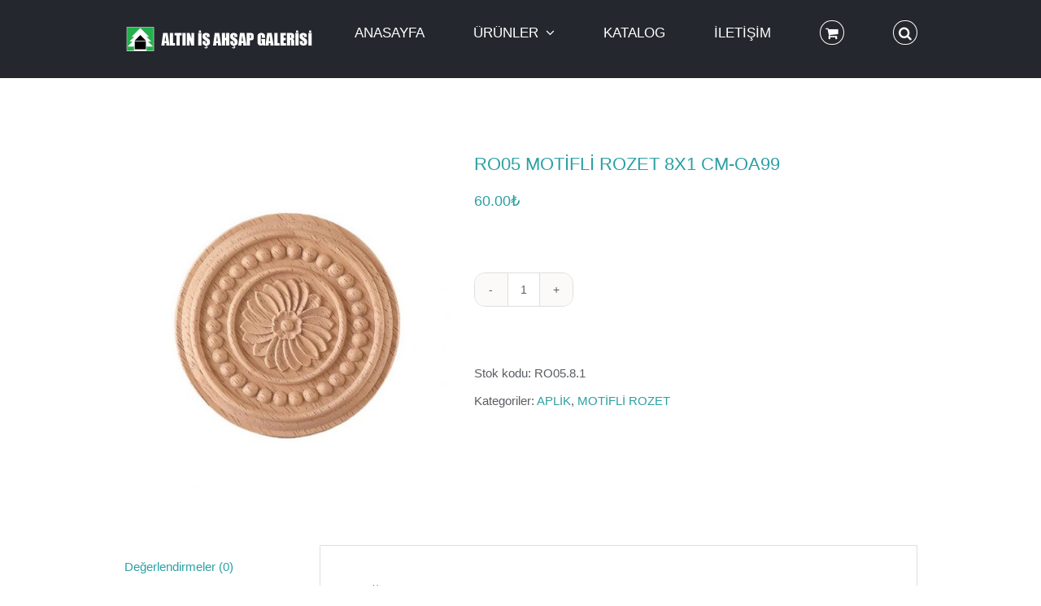

--- FILE ---
content_type: text/html; charset=UTF-8
request_url: https://altinisahsapgalerisi.com/index.php/urun/ro05-motifli-rozet-8x1-cm-oa99/
body_size: 24763
content:
<!DOCTYPE html>
<html class="avada-html-layout-wide avada-html-header-position-top" lang="tr" prefix="og: http://ogp.me/ns# fb: http://ogp.me/ns/fb#">
<head>
	<meta http-equiv="X-UA-Compatible" content="IE=edge" />
	<meta http-equiv="Content-Type" content="text/html; charset=utf-8"/>
	<meta name="viewport" content="width=device-width, initial-scale=1" />
	<meta name='robots' content='index, follow, max-image-preview:large, max-snippet:-1, max-video-preview:-1' />
<script>window._wca = window._wca || [];</script>

	<!-- This site is optimized with the Yoast SEO plugin v26.6 - https://yoast.com/wordpress/plugins/seo/ -->
	<title>RO05 MOTİFLİ ROZET 8X1 CM-OA99 - Altın İş Ahşap Galerisi</title>
	<meta name="description" content="RO05 MOTİFLİ ROZET 8X1 CM-OA99 ALTIN İŞ AHŞAP GALERİSİ MOTİFLİ ROZET OYMA" />
	<link rel="canonical" href="https://altinisahsapgalerisi.com/index.php/urun/ro05-motifli-rozet-8x1-cm-oa99/" />
	<meta property="og:locale" content="tr_TR" />
	<meta property="og:type" content="article" />
	<meta property="og:title" content="RO05 MOTİFLİ ROZET 8X1 CM-OA99 - Altın İş Ahşap Galerisi" />
	<meta property="og:description" content="RO05 MOTİFLİ ROZET 8X1 CM-OA99 ALTIN İŞ AHŞAP GALERİSİ MOTİFLİ ROZET OYMA" />
	<meta property="og:url" content="https://altinisahsapgalerisi.com/index.php/urun/ro05-motifli-rozet-8x1-cm-oa99/" />
	<meta property="og:site_name" content="Altın İş Ahşap Galerisi" />
	<meta property="article:modified_time" content="2025-04-07T16:01:43+00:00" />
	<meta property="og:image" content="https://altinisahsapgalerisi.com/wp-content/uploads/2021/10/66-3.jpg" />
	<meta property="og:image:width" content="1208" />
	<meta property="og:image:height" content="1280" />
	<meta property="og:image:type" content="image/jpeg" />
	<meta name="twitter:card" content="summary_large_image" />
	<script type="application/ld+json" class="yoast-schema-graph">{"@context":"https://schema.org","@graph":[{"@type":"WebPage","@id":"https://altinisahsapgalerisi.com/index.php/urun/ro05-motifli-rozet-8x1-cm-oa99/","url":"https://altinisahsapgalerisi.com/index.php/urun/ro05-motifli-rozet-8x1-cm-oa99/","name":"RO05 MOTİFLİ ROZET 8X1 CM-OA99 - Altın İş Ahşap Galerisi","isPartOf":{"@id":"https://altinisahsapgalerisi.com/#website"},"primaryImageOfPage":{"@id":"https://altinisahsapgalerisi.com/index.php/urun/ro05-motifli-rozet-8x1-cm-oa99/#primaryimage"},"image":{"@id":"https://altinisahsapgalerisi.com/index.php/urun/ro05-motifli-rozet-8x1-cm-oa99/#primaryimage"},"thumbnailUrl":"https://altinisahsapgalerisi.com/wp-content/uploads/2021/10/66-3.jpg","datePublished":"2021-10-12T11:37:52+00:00","dateModified":"2025-04-07T16:01:43+00:00","description":"RO05 MOTİFLİ ROZET 8X1 CM-OA99 ALTIN İŞ AHŞAP GALERİSİ MOTİFLİ ROZET OYMA","breadcrumb":{"@id":"https://altinisahsapgalerisi.com/index.php/urun/ro05-motifli-rozet-8x1-cm-oa99/#breadcrumb"},"inLanguage":"tr","potentialAction":[{"@type":"ReadAction","target":["https://altinisahsapgalerisi.com/index.php/urun/ro05-motifli-rozet-8x1-cm-oa99/"]}]},{"@type":"ImageObject","inLanguage":"tr","@id":"https://altinisahsapgalerisi.com/index.php/urun/ro05-motifli-rozet-8x1-cm-oa99/#primaryimage","url":"https://altinisahsapgalerisi.com/wp-content/uploads/2021/10/66-3.jpg","contentUrl":"https://altinisahsapgalerisi.com/wp-content/uploads/2021/10/66-3.jpg","width":1208,"height":1280},{"@type":"BreadcrumbList","@id":"https://altinisahsapgalerisi.com/index.php/urun/ro05-motifli-rozet-8x1-cm-oa99/#breadcrumb","itemListElement":[{"@type":"ListItem","position":1,"name":"Ana sayfa","item":"https://altinisahsapgalerisi.com/"},{"@type":"ListItem","position":2,"name":"Mağaza","item":"https://altinisahsapgalerisi.com/index.php/magaza/"},{"@type":"ListItem","position":3,"name":"RO05 MOTİFLİ ROZET 8X1 CM-OA99"}]},{"@type":"WebSite","@id":"https://altinisahsapgalerisi.com/#website","url":"https://altinisahsapgalerisi.com/","name":"Altın İş Ahşap Galerisi","description":"Ahşabın Altın Sanatı","potentialAction":[{"@type":"SearchAction","target":{"@type":"EntryPoint","urlTemplate":"https://altinisahsapgalerisi.com/?s={search_term_string}"},"query-input":{"@type":"PropertyValueSpecification","valueRequired":true,"valueName":"search_term_string"}}],"inLanguage":"tr"}]}</script>
	<!-- / Yoast SEO plugin. -->


<link rel='dns-prefetch' href='//stats.wp.com' />
<link rel='preconnect' href='//c0.wp.com' />
<link rel="alternate" type="application/rss+xml" title="Altın İş Ahşap Galerisi &raquo; akışı" href="https://altinisahsapgalerisi.com/index.php/feed/" />
<link rel="alternate" type="application/rss+xml" title="Altın İş Ahşap Galerisi &raquo; yorum akışı" href="https://altinisahsapgalerisi.com/index.php/comments/feed/" />
		
		
		
		
		
		<link rel="alternate" type="application/rss+xml" title="Altın İş Ahşap Galerisi &raquo; RO05 MOTİFLİ ROZET 8X1 CM-OA99 yorum akışı" href="https://altinisahsapgalerisi.com/index.php/urun/ro05-motifli-rozet-8x1-cm-oa99/feed/" />
<link rel="alternate" title="oEmbed (JSON)" type="application/json+oembed" href="https://altinisahsapgalerisi.com/index.php/wp-json/oembed/1.0/embed?url=https%3A%2F%2Faltinisahsapgalerisi.com%2Findex.php%2Furun%2Fro05-motifli-rozet-8x1-cm-oa99%2F" />
<link rel="alternate" title="oEmbed (XML)" type="text/xml+oembed" href="https://altinisahsapgalerisi.com/index.php/wp-json/oembed/1.0/embed?url=https%3A%2F%2Faltinisahsapgalerisi.com%2Findex.php%2Furun%2Fro05-motifli-rozet-8x1-cm-oa99%2F&#038;format=xml" />

		<meta property="og:title" content="RO05 MOTİFLİ ROZET 8X1 CM-OA99"/>
		<meta property="og:type" content="article"/>
		<meta property="og:url" content="https://altinisahsapgalerisi.com/index.php/urun/ro05-motifli-rozet-8x1-cm-oa99/"/>
		<meta property="og:site_name" content="Altın İş Ahşap Galerisi"/>
		<meta property="og:description" content=""/>

									<meta property="og:image" content="https://altinisahsapgalerisi.com/wp-content/uploads/2021/10/66-3.jpg"/>
							<style id='wp-img-auto-sizes-contain-inline-css' type='text/css'>
img:is([sizes=auto i],[sizes^="auto," i]){contain-intrinsic-size:3000px 1500px}
/*# sourceURL=wp-img-auto-sizes-contain-inline-css */
</style>
<link rel='stylesheet' id='layerslider-css' href='https://altinisahsapgalerisi.com/wp-content/plugins/LayerSlider/assets/static/layerslider/css/layerslider.css?ver=6.11.2' type='text/css' media='all' />
<style id='wp-emoji-styles-inline-css' type='text/css'>

	img.wp-smiley, img.emoji {
		display: inline !important;
		border: none !important;
		box-shadow: none !important;
		height: 1em !important;
		width: 1em !important;
		margin: 0 0.07em !important;
		vertical-align: -0.1em !important;
		background: none !important;
		padding: 0 !important;
	}
/*# sourceURL=wp-emoji-styles-inline-css */
</style>
<style id='classic-theme-styles-inline-css' type='text/css'>
/*! This file is auto-generated */
.wp-block-button__link{color:#fff;background-color:#32373c;border-radius:9999px;box-shadow:none;text-decoration:none;padding:calc(.667em + 2px) calc(1.333em + 2px);font-size:1.125em}.wp-block-file__button{background:#32373c;color:#fff;text-decoration:none}
/*# sourceURL=/wp-includes/css/classic-themes.min.css */
</style>
<link rel='stylesheet' id='bbp-default-css' href='https://altinisahsapgalerisi.com/wp-content/plugins/bbpress/templates/default/css/bbpress.min.css?ver=2.6.11' type='text/css' media='all' />
<link rel='stylesheet' id='chaty-front-css-css' href='https://altinisahsapgalerisi.com/wp-content/plugins/chaty/css/chaty-front.min.css?ver=3.3.41598041572' type='text/css' media='all' />
<link rel='stylesheet' id='contact-form-7-css' href='https://altinisahsapgalerisi.com/wp-content/plugins/contact-form-7/includes/css/styles.css?ver=6.0.3' type='text/css' media='all' />
<link rel='stylesheet' id='rs-plugin-settings-css' href='https://altinisahsapgalerisi.com/wp-content/plugins/revslider/public/assets/css/rs6.css?ver=6.2.22' type='text/css' media='all' />
<style id='rs-plugin-settings-inline-css' type='text/css'>
#rs-demo-id {}
/*# sourceURL=rs-plugin-settings-inline-css */
</style>
<style id='woocommerce-inline-inline-css' type='text/css'>
.woocommerce form .form-row .required { visibility: visible; }
/*# sourceURL=woocommerce-inline-inline-css */
</style>
<link rel='stylesheet' id='fusion-dynamic-css-css' href='https://altinisahsapgalerisi.com/wp-content/uploads/fusion-styles/c330c67acb43041f4a16723d24b3604b.min.css?ver=3.4.2' type='text/css' media='all' />
<script type="text/template" id="tmpl-variation-template">
	<div class="woocommerce-variation-description">{{{ data.variation.variation_description }}}</div>
	<div class="woocommerce-variation-price">{{{ data.variation.price_html }}}</div>
	<div class="woocommerce-variation-availability">{{{ data.variation.availability_html }}}</div>
</script>
<script type="text/template" id="tmpl-unavailable-variation-template">
	<p role="alert">Maalesef, bu ürün mevcut değil. Lütfen farklı bir kombinasyon seçin.</p>
</script>
<script type="text/javascript" src="https://c0.wp.com/c/6.9/wp-includes/js/jquery/jquery.min.js" id="jquery-core-js"></script>
<script type="text/javascript" src="https://c0.wp.com/c/6.9/wp-includes/js/jquery/jquery-migrate.min.js" id="jquery-migrate-js"></script>
<script type="text/javascript" id="layerslider-utils-js-extra">
/* <![CDATA[ */
var LS_Meta = {"v":"6.11.2","fixGSAP":"1"};
//# sourceURL=layerslider-utils-js-extra
/* ]]> */
</script>
<script type="text/javascript" src="https://altinisahsapgalerisi.com/wp-content/plugins/LayerSlider/assets/static/layerslider/js/layerslider.utils.js?ver=6.11.2" id="layerslider-utils-js"></script>
<script type="text/javascript" src="https://altinisahsapgalerisi.com/wp-content/plugins/LayerSlider/assets/static/layerslider/js/layerslider.kreaturamedia.jquery.js?ver=6.11.2" id="layerslider-js"></script>
<script type="text/javascript" src="https://altinisahsapgalerisi.com/wp-content/plugins/LayerSlider/assets/static/layerslider/js/layerslider.transitions.js?ver=6.11.2" id="layerslider-transitions-js"></script>
<script type="text/javascript" id="3d-flip-book-client-locale-loader-js-extra">
/* <![CDATA[ */
var FB3D_CLIENT_LOCALE = {"ajaxurl":"https://altinisahsapgalerisi.com/wp-admin/admin-ajax.php","dictionary":{"Table of contents":"Table of contents","Close":"Close","Bookmarks":"Bookmarks","Thumbnails":"Thumbnails","Search":"Search","Share":"Share","Facebook":"Facebook","Twitter":"Twitter","Email":"Email","Play":"Play","Previous page":"Previous page","Next page":"Next page","Zoom in":"Zoom in","Zoom out":"Zoom out","Fit view":"Fit view","Auto play":"Auto play","Full screen":"Full screen","More":"More","Smart pan":"Smart pan","Single page":"Single page","Sounds":"Sounds","Stats":"Stats","Print":"Print","Download":"Download","Goto first page":"Goto first page","Goto last page":"Goto last page"},"images":"https://altinisahsapgalerisi.com/wp-content/plugins/interactive-3d-flipbook-powered-physics-engine/assets/images/","jsData":{"urls":[],"posts":{"ids_mis":[],"ids":[]},"pages":[],"firstPages":[],"bookCtrlProps":[],"bookTemplates":[]},"key":"3d-flip-book","pdfJS":{"pdfJsLib":"https://altinisahsapgalerisi.com/wp-content/plugins/interactive-3d-flipbook-powered-physics-engine/assets/js/pdf.min.js?ver=4.3.136","pdfJsWorker":"https://altinisahsapgalerisi.com/wp-content/plugins/interactive-3d-flipbook-powered-physics-engine/assets/js/pdf.worker.js?ver=4.3.136","stablePdfJsLib":"https://altinisahsapgalerisi.com/wp-content/plugins/interactive-3d-flipbook-powered-physics-engine/assets/js/stable/pdf.min.js?ver=2.5.207","stablePdfJsWorker":"https://altinisahsapgalerisi.com/wp-content/plugins/interactive-3d-flipbook-powered-physics-engine/assets/js/stable/pdf.worker.js?ver=2.5.207","pdfJsCMapUrl":"https://altinisahsapgalerisi.com/wp-content/plugins/interactive-3d-flipbook-powered-physics-engine/assets/cmaps/"},"cacheurl":"https://altinisahsapgalerisi.com/wp-content/uploads/3d-flip-book/cache/","pluginsurl":"https://altinisahsapgalerisi.com/wp-content/plugins/","pluginurl":"https://altinisahsapgalerisi.com/wp-content/plugins/interactive-3d-flipbook-powered-physics-engine/","thumbnailSize":{"width":"150","height":"150"},"version":"1.16.17"};
//# sourceURL=3d-flip-book-client-locale-loader-js-extra
/* ]]> */
</script>
<script type="text/javascript" src="https://altinisahsapgalerisi.com/wp-content/plugins/interactive-3d-flipbook-powered-physics-engine/assets/js/client-locale-loader.js?ver=1.16.17" id="3d-flip-book-client-locale-loader-js" async="async" data-wp-strategy="async"></script>
<script type="text/javascript" src="https://altinisahsapgalerisi.com/wp-content/plugins/revslider/public/assets/js/rbtools.min.js?ver=6.2.22" id="tp-tools-js"></script>
<script type="text/javascript" src="https://altinisahsapgalerisi.com/wp-content/plugins/revslider/public/assets/js/rs6.min.js?ver=6.2.22" id="revmin-js"></script>
<script type="text/javascript" src="https://c0.wp.com/p/woocommerce/9.5.3/assets/js/jquery-blockui/jquery.blockUI.min.js" id="jquery-blockui-js" defer="defer" data-wp-strategy="defer"></script>
<script type="text/javascript" id="wc-add-to-cart-js-extra">
/* <![CDATA[ */
var wc_add_to_cart_params = {"ajax_url":"/wp-admin/admin-ajax.php","wc_ajax_url":"/?wc-ajax=%%endpoint%%","i18n_view_cart":"Sepetim","cart_url":"https://altinisahsapgalerisi.com/index.php/sepet/","is_cart":"","cart_redirect_after_add":"no"};
//# sourceURL=wc-add-to-cart-js-extra
/* ]]> */
</script>
<script type="text/javascript" src="https://c0.wp.com/p/woocommerce/9.5.3/assets/js/frontend/add-to-cart.min.js" id="wc-add-to-cart-js" defer="defer" data-wp-strategy="defer"></script>
<script type="text/javascript" src="https://c0.wp.com/p/woocommerce/9.5.3/assets/js/zoom/jquery.zoom.min.js" id="zoom-js" defer="defer" data-wp-strategy="defer"></script>
<script type="text/javascript" id="wc-single-product-js-extra">
/* <![CDATA[ */
var wc_single_product_params = {"i18n_required_rating_text":"L\u00fctfen bir oy belirleyin","i18n_product_gallery_trigger_text":"Tam ekran g\u00f6rsel galerisini g\u00f6r\u00fcnt\u00fcleyin","review_rating_required":"yes","flexslider":{"rtl":false,"animation":"slide","smoothHeight":true,"directionNav":true,"controlNav":"thumbnails","slideshow":false,"animationSpeed":500,"animationLoop":false,"allowOneSlide":false},"zoom_enabled":"1","zoom_options":[],"photoswipe_enabled":"","photoswipe_options":{"shareEl":false,"closeOnScroll":false,"history":false,"hideAnimationDuration":0,"showAnimationDuration":0},"flexslider_enabled":"1"};
//# sourceURL=wc-single-product-js-extra
/* ]]> */
</script>
<script type="text/javascript" src="https://c0.wp.com/p/woocommerce/9.5.3/assets/js/frontend/single-product.min.js" id="wc-single-product-js" defer="defer" data-wp-strategy="defer"></script>
<script type="text/javascript" src="https://c0.wp.com/p/woocommerce/9.5.3/assets/js/js-cookie/js.cookie.min.js" id="js-cookie-js" defer="defer" data-wp-strategy="defer"></script>
<script type="text/javascript" id="woocommerce-js-extra">
/* <![CDATA[ */
var woocommerce_params = {"ajax_url":"/wp-admin/admin-ajax.php","wc_ajax_url":"/?wc-ajax=%%endpoint%%"};
//# sourceURL=woocommerce-js-extra
/* ]]> */
</script>
<script type="text/javascript" src="https://c0.wp.com/p/woocommerce/9.5.3/assets/js/frontend/woocommerce.min.js" id="woocommerce-js" defer="defer" data-wp-strategy="defer"></script>
<script type="text/javascript" src="https://c0.wp.com/c/6.9/wp-includes/js/underscore.min.js" id="underscore-js"></script>
<script type="text/javascript" id="wp-util-js-extra">
/* <![CDATA[ */
var _wpUtilSettings = {"ajax":{"url":"/wp-admin/admin-ajax.php"}};
//# sourceURL=wp-util-js-extra
/* ]]> */
</script>
<script type="text/javascript" src="https://c0.wp.com/c/6.9/wp-includes/js/wp-util.min.js" id="wp-util-js"></script>
<script type="text/javascript" id="wc-add-to-cart-variation-js-extra">
/* <![CDATA[ */
var wc_add_to_cart_variation_params = {"wc_ajax_url":"/?wc-ajax=%%endpoint%%","i18n_no_matching_variations_text":"Maalesef, se\u00e7iminizle e\u015fle\u015fen \u00fcr\u00fcn bulunmuyor. L\u00fctfen farkl\u0131 bir kombinasyon se\u00e7in.","i18n_make_a_selection_text":"L\u00fctfen sepetinize bu \u00fcr\u00fcn\u00fc eklemeden \u00f6nce baz\u0131 \u00fcr\u00fcn se\u00e7eneklerini belirleyin.","i18n_unavailable_text":"Maalesef, bu \u00fcr\u00fcn mevcut de\u011fil. L\u00fctfen farkl\u0131 bir kombinasyon se\u00e7in.","i18n_reset_alert_text":"Se\u00e7iminiz s\u0131f\u0131rland\u0131. L\u00fctfen sepetinize bu \u00fcr\u00fcn\u00fc eklemeden \u00f6nce baz\u0131 \u00fcr\u00fcn se\u00e7eneklerini belirleyin."};
//# sourceURL=wc-add-to-cart-variation-js-extra
/* ]]> */
</script>
<script type="text/javascript" src="https://c0.wp.com/p/woocommerce/9.5.3/assets/js/frontend/add-to-cart-variation.min.js" id="wc-add-to-cart-variation-js" defer="defer" data-wp-strategy="defer"></script>
<script type="text/javascript" src="https://stats.wp.com/s-202552.js" id="woocommerce-analytics-js" defer="defer" data-wp-strategy="defer"></script>
<meta name="generator" content="Powered by LayerSlider 6.11.2 - Multi-Purpose, Responsive, Parallax, Mobile-Friendly Slider Plugin for WordPress." />
<!-- LayerSlider updates and docs at: https://layerslider.kreaturamedia.com -->
<link rel="https://api.w.org/" href="https://altinisahsapgalerisi.com/index.php/wp-json/" /><link rel="alternate" title="JSON" type="application/json" href="https://altinisahsapgalerisi.com/index.php/wp-json/wp/v2/product/1761" /><link rel="EditURI" type="application/rsd+xml" title="RSD" href="https://altinisahsapgalerisi.com/xmlrpc.php?rsd" />
<meta name="generator" content="WordPress 6.9" />
<meta name="generator" content="WooCommerce 9.5.3" />
<link rel='shortlink' href='https://altinisahsapgalerisi.com/?p=1761' />
		<link rel="manifest" href="https://altinisahsapgalerisi.com/index.php/wp-json/wp/v2/web-app-manifest">
					<meta name="theme-color" content="#fff">
								<meta name="apple-mobile-web-app-capable" content="yes">
				<meta name="mobile-web-app-capable" content="yes">

				<link rel="apple-touch-startup-image" href="https://altinisahsapgalerisi.com/wp-content/uploads/2021/10/cropped-logo1-192x192.png">

				<meta name="apple-mobile-web-app-title" content="Altın İş">
		<meta name="application-name" content="Altın İş">
			<style>img#wpstats{display:none}</style>
		<style type="text/css" id="css-fb-visibility">@media screen and (max-width: 640px){body:not(.fusion-builder-ui-wireframe) .fusion-no-small-visibility{display:none !important;}body:not(.fusion-builder-ui-wireframe) .sm-text-align-center{text-align:center !important;}body:not(.fusion-builder-ui-wireframe) .sm-text-align-left{text-align:left !important;}body:not(.fusion-builder-ui-wireframe) .sm-text-align-right{text-align:right !important;}body:not(.fusion-builder-ui-wireframe) .fusion-absolute-position-small{position:absolute;top:auto;width:100%;}}@media screen and (min-width: 641px) and (max-width: 800px){body:not(.fusion-builder-ui-wireframe) .fusion-no-medium-visibility{display:none !important;}body:not(.fusion-builder-ui-wireframe) .md-text-align-center{text-align:center !important;}body:not(.fusion-builder-ui-wireframe) .md-text-align-left{text-align:left !important;}body:not(.fusion-builder-ui-wireframe) .md-text-align-right{text-align:right !important;}body:not(.fusion-builder-ui-wireframe) .fusion-absolute-position-medium{position:absolute;top:auto;width:100%;}}@media screen and (min-width: 801px){body:not(.fusion-builder-ui-wireframe) .fusion-no-large-visibility{display:none !important;}body:not(.fusion-builder-ui-wireframe) .lg-text-align-center{text-align:center !important;}body:not(.fusion-builder-ui-wireframe) .lg-text-align-left{text-align:left !important;}body:not(.fusion-builder-ui-wireframe) .lg-text-align-right{text-align:right !important;}body:not(.fusion-builder-ui-wireframe) .fusion-absolute-position-large{position:absolute;top:auto;width:100%;}}</style>	<noscript><style>.woocommerce-product-gallery{ opacity: 1 !important; }</style></noscript>
	<style type="text/css">.recentcomments a{display:inline !important;padding:0 !important;margin:0 !important;}</style><meta name="generator" content="Powered by Slider Revolution 6.2.22 - responsive, Mobile-Friendly Slider Plugin for WordPress with comfortable drag and drop interface." />
<style class='wp-fonts-local' type='text/css'>
@font-face{font-family:Inter;font-style:normal;font-weight:300 900;font-display:fallback;src:url('https://altinisahsapgalerisi.com/wp-content/plugins/woocommerce/assets/fonts/Inter-VariableFont_slnt,wght.woff2') format('woff2');font-stretch:normal;}
@font-face{font-family:Cardo;font-style:normal;font-weight:400;font-display:fallback;src:url('https://altinisahsapgalerisi.com/wp-content/plugins/woocommerce/assets/fonts/cardo_normal_400.woff2') format('woff2');}
</style>
<link rel="icon" href="https://altinisahsapgalerisi.com/wp-content/uploads/2021/10/cropped-logo1-32x32.png" sizes="32x32" />
<link rel="icon" href="https://altinisahsapgalerisi.com/wp-content/uploads/2021/10/cropped-logo1-192x192.png" sizes="192x192" />
<link rel="apple-touch-icon" href="https://altinisahsapgalerisi.com/wp-content/uploads/2021/10/cropped-logo1-180x180.png" />
<meta name="msapplication-TileImage" content="https://altinisahsapgalerisi.com/wp-content/uploads/2021/10/cropped-logo1-270x270.png" />
<script type="text/javascript">function setREVStartSize(e){
			//window.requestAnimationFrame(function() {				 
				window.RSIW = window.RSIW===undefined ? window.innerWidth : window.RSIW;	
				window.RSIH = window.RSIH===undefined ? window.innerHeight : window.RSIH;	
				try {								
					var pw = document.getElementById(e.c).parentNode.offsetWidth,
						newh;
					pw = pw===0 || isNaN(pw) ? window.RSIW : pw;
					e.tabw = e.tabw===undefined ? 0 : parseInt(e.tabw);
					e.thumbw = e.thumbw===undefined ? 0 : parseInt(e.thumbw);
					e.tabh = e.tabh===undefined ? 0 : parseInt(e.tabh);
					e.thumbh = e.thumbh===undefined ? 0 : parseInt(e.thumbh);
					e.tabhide = e.tabhide===undefined ? 0 : parseInt(e.tabhide);
					e.thumbhide = e.thumbhide===undefined ? 0 : parseInt(e.thumbhide);
					e.mh = e.mh===undefined || e.mh=="" || e.mh==="auto" ? 0 : parseInt(e.mh,0);		
					if(e.layout==="fullscreen" || e.l==="fullscreen") 						
						newh = Math.max(e.mh,window.RSIH);					
					else{					
						e.gw = Array.isArray(e.gw) ? e.gw : [e.gw];
						for (var i in e.rl) if (e.gw[i]===undefined || e.gw[i]===0) e.gw[i] = e.gw[i-1];					
						e.gh = e.el===undefined || e.el==="" || (Array.isArray(e.el) && e.el.length==0)? e.gh : e.el;
						e.gh = Array.isArray(e.gh) ? e.gh : [e.gh];
						for (var i in e.rl) if (e.gh[i]===undefined || e.gh[i]===0) e.gh[i] = e.gh[i-1];
											
						var nl = new Array(e.rl.length),
							ix = 0,						
							sl;					
						e.tabw = e.tabhide>=pw ? 0 : e.tabw;
						e.thumbw = e.thumbhide>=pw ? 0 : e.thumbw;
						e.tabh = e.tabhide>=pw ? 0 : e.tabh;
						e.thumbh = e.thumbhide>=pw ? 0 : e.thumbh;					
						for (var i in e.rl) nl[i] = e.rl[i]<window.RSIW ? 0 : e.rl[i];
						sl = nl[0];									
						for (var i in nl) if (sl>nl[i] && nl[i]>0) { sl = nl[i]; ix=i;}															
						var m = pw>(e.gw[ix]+e.tabw+e.thumbw) ? 1 : (pw-(e.tabw+e.thumbw)) / (e.gw[ix]);					
						newh =  (e.gh[ix] * m) + (e.tabh + e.thumbh);
					}				
					if(window.rs_init_css===undefined) window.rs_init_css = document.head.appendChild(document.createElement("style"));					
					document.getElementById(e.c).height = newh+"px";
					window.rs_init_css.innerHTML += "#"+e.c+"_wrapper { height: "+newh+"px }";				
				} catch(e){
					console.log("Failure at Presize of Slider:" + e)
				}					   
			//});
		  };</script>
		<script type="text/javascript">
			var doc = document.documentElement;
			doc.setAttribute( 'data-useragent', navigator.userAgent );
		</script>
		
	<link rel='stylesheet' id='wc-blocks-style-css' href='https://c0.wp.com/p/woocommerce/9.5.3/assets/client/blocks/wc-blocks.css' type='text/css' media='all' />
<style id='global-styles-inline-css' type='text/css'>
:root{--wp--preset--aspect-ratio--square: 1;--wp--preset--aspect-ratio--4-3: 4/3;--wp--preset--aspect-ratio--3-4: 3/4;--wp--preset--aspect-ratio--3-2: 3/2;--wp--preset--aspect-ratio--2-3: 2/3;--wp--preset--aspect-ratio--16-9: 16/9;--wp--preset--aspect-ratio--9-16: 9/16;--wp--preset--color--black: #000000;--wp--preset--color--cyan-bluish-gray: #abb8c3;--wp--preset--color--white: #ffffff;--wp--preset--color--pale-pink: #f78da7;--wp--preset--color--vivid-red: #cf2e2e;--wp--preset--color--luminous-vivid-orange: #ff6900;--wp--preset--color--luminous-vivid-amber: #fcb900;--wp--preset--color--light-green-cyan: #7bdcb5;--wp--preset--color--vivid-green-cyan: #00d084;--wp--preset--color--pale-cyan-blue: #8ed1fc;--wp--preset--color--vivid-cyan-blue: #0693e3;--wp--preset--color--vivid-purple: #9b51e0;--wp--preset--gradient--vivid-cyan-blue-to-vivid-purple: linear-gradient(135deg,rgb(6,147,227) 0%,rgb(155,81,224) 100%);--wp--preset--gradient--light-green-cyan-to-vivid-green-cyan: linear-gradient(135deg,rgb(122,220,180) 0%,rgb(0,208,130) 100%);--wp--preset--gradient--luminous-vivid-amber-to-luminous-vivid-orange: linear-gradient(135deg,rgb(252,185,0) 0%,rgb(255,105,0) 100%);--wp--preset--gradient--luminous-vivid-orange-to-vivid-red: linear-gradient(135deg,rgb(255,105,0) 0%,rgb(207,46,46) 100%);--wp--preset--gradient--very-light-gray-to-cyan-bluish-gray: linear-gradient(135deg,rgb(238,238,238) 0%,rgb(169,184,195) 100%);--wp--preset--gradient--cool-to-warm-spectrum: linear-gradient(135deg,rgb(74,234,220) 0%,rgb(151,120,209) 20%,rgb(207,42,186) 40%,rgb(238,44,130) 60%,rgb(251,105,98) 80%,rgb(254,248,76) 100%);--wp--preset--gradient--blush-light-purple: linear-gradient(135deg,rgb(255,206,236) 0%,rgb(152,150,240) 100%);--wp--preset--gradient--blush-bordeaux: linear-gradient(135deg,rgb(254,205,165) 0%,rgb(254,45,45) 50%,rgb(107,0,62) 100%);--wp--preset--gradient--luminous-dusk: linear-gradient(135deg,rgb(255,203,112) 0%,rgb(199,81,192) 50%,rgb(65,88,208) 100%);--wp--preset--gradient--pale-ocean: linear-gradient(135deg,rgb(255,245,203) 0%,rgb(182,227,212) 50%,rgb(51,167,181) 100%);--wp--preset--gradient--electric-grass: linear-gradient(135deg,rgb(202,248,128) 0%,rgb(113,206,126) 100%);--wp--preset--gradient--midnight: linear-gradient(135deg,rgb(2,3,129) 0%,rgb(40,116,252) 100%);--wp--preset--font-size--small: 11.25px;--wp--preset--font-size--medium: 20px;--wp--preset--font-size--large: 22.5px;--wp--preset--font-size--x-large: 42px;--wp--preset--font-size--normal: 15px;--wp--preset--font-size--xlarge: 30px;--wp--preset--font-size--huge: 45px;--wp--preset--font-family--inter: "Inter", sans-serif;--wp--preset--font-family--cardo: Cardo;--wp--preset--spacing--20: 0.44rem;--wp--preset--spacing--30: 0.67rem;--wp--preset--spacing--40: 1rem;--wp--preset--spacing--50: 1.5rem;--wp--preset--spacing--60: 2.25rem;--wp--preset--spacing--70: 3.38rem;--wp--preset--spacing--80: 5.06rem;--wp--preset--shadow--natural: 6px 6px 9px rgba(0, 0, 0, 0.2);--wp--preset--shadow--deep: 12px 12px 50px rgba(0, 0, 0, 0.4);--wp--preset--shadow--sharp: 6px 6px 0px rgba(0, 0, 0, 0.2);--wp--preset--shadow--outlined: 6px 6px 0px -3px rgb(255, 255, 255), 6px 6px rgb(0, 0, 0);--wp--preset--shadow--crisp: 6px 6px 0px rgb(0, 0, 0);}:where(.is-layout-flex){gap: 0.5em;}:where(.is-layout-grid){gap: 0.5em;}body .is-layout-flex{display: flex;}.is-layout-flex{flex-wrap: wrap;align-items: center;}.is-layout-flex > :is(*, div){margin: 0;}body .is-layout-grid{display: grid;}.is-layout-grid > :is(*, div){margin: 0;}:where(.wp-block-columns.is-layout-flex){gap: 2em;}:where(.wp-block-columns.is-layout-grid){gap: 2em;}:where(.wp-block-post-template.is-layout-flex){gap: 1.25em;}:where(.wp-block-post-template.is-layout-grid){gap: 1.25em;}.has-black-color{color: var(--wp--preset--color--black) !important;}.has-cyan-bluish-gray-color{color: var(--wp--preset--color--cyan-bluish-gray) !important;}.has-white-color{color: var(--wp--preset--color--white) !important;}.has-pale-pink-color{color: var(--wp--preset--color--pale-pink) !important;}.has-vivid-red-color{color: var(--wp--preset--color--vivid-red) !important;}.has-luminous-vivid-orange-color{color: var(--wp--preset--color--luminous-vivid-orange) !important;}.has-luminous-vivid-amber-color{color: var(--wp--preset--color--luminous-vivid-amber) !important;}.has-light-green-cyan-color{color: var(--wp--preset--color--light-green-cyan) !important;}.has-vivid-green-cyan-color{color: var(--wp--preset--color--vivid-green-cyan) !important;}.has-pale-cyan-blue-color{color: var(--wp--preset--color--pale-cyan-blue) !important;}.has-vivid-cyan-blue-color{color: var(--wp--preset--color--vivid-cyan-blue) !important;}.has-vivid-purple-color{color: var(--wp--preset--color--vivid-purple) !important;}.has-black-background-color{background-color: var(--wp--preset--color--black) !important;}.has-cyan-bluish-gray-background-color{background-color: var(--wp--preset--color--cyan-bluish-gray) !important;}.has-white-background-color{background-color: var(--wp--preset--color--white) !important;}.has-pale-pink-background-color{background-color: var(--wp--preset--color--pale-pink) !important;}.has-vivid-red-background-color{background-color: var(--wp--preset--color--vivid-red) !important;}.has-luminous-vivid-orange-background-color{background-color: var(--wp--preset--color--luminous-vivid-orange) !important;}.has-luminous-vivid-amber-background-color{background-color: var(--wp--preset--color--luminous-vivid-amber) !important;}.has-light-green-cyan-background-color{background-color: var(--wp--preset--color--light-green-cyan) !important;}.has-vivid-green-cyan-background-color{background-color: var(--wp--preset--color--vivid-green-cyan) !important;}.has-pale-cyan-blue-background-color{background-color: var(--wp--preset--color--pale-cyan-blue) !important;}.has-vivid-cyan-blue-background-color{background-color: var(--wp--preset--color--vivid-cyan-blue) !important;}.has-vivid-purple-background-color{background-color: var(--wp--preset--color--vivid-purple) !important;}.has-black-border-color{border-color: var(--wp--preset--color--black) !important;}.has-cyan-bluish-gray-border-color{border-color: var(--wp--preset--color--cyan-bluish-gray) !important;}.has-white-border-color{border-color: var(--wp--preset--color--white) !important;}.has-pale-pink-border-color{border-color: var(--wp--preset--color--pale-pink) !important;}.has-vivid-red-border-color{border-color: var(--wp--preset--color--vivid-red) !important;}.has-luminous-vivid-orange-border-color{border-color: var(--wp--preset--color--luminous-vivid-orange) !important;}.has-luminous-vivid-amber-border-color{border-color: var(--wp--preset--color--luminous-vivid-amber) !important;}.has-light-green-cyan-border-color{border-color: var(--wp--preset--color--light-green-cyan) !important;}.has-vivid-green-cyan-border-color{border-color: var(--wp--preset--color--vivid-green-cyan) !important;}.has-pale-cyan-blue-border-color{border-color: var(--wp--preset--color--pale-cyan-blue) !important;}.has-vivid-cyan-blue-border-color{border-color: var(--wp--preset--color--vivid-cyan-blue) !important;}.has-vivid-purple-border-color{border-color: var(--wp--preset--color--vivid-purple) !important;}.has-vivid-cyan-blue-to-vivid-purple-gradient-background{background: var(--wp--preset--gradient--vivid-cyan-blue-to-vivid-purple) !important;}.has-light-green-cyan-to-vivid-green-cyan-gradient-background{background: var(--wp--preset--gradient--light-green-cyan-to-vivid-green-cyan) !important;}.has-luminous-vivid-amber-to-luminous-vivid-orange-gradient-background{background: var(--wp--preset--gradient--luminous-vivid-amber-to-luminous-vivid-orange) !important;}.has-luminous-vivid-orange-to-vivid-red-gradient-background{background: var(--wp--preset--gradient--luminous-vivid-orange-to-vivid-red) !important;}.has-very-light-gray-to-cyan-bluish-gray-gradient-background{background: var(--wp--preset--gradient--very-light-gray-to-cyan-bluish-gray) !important;}.has-cool-to-warm-spectrum-gradient-background{background: var(--wp--preset--gradient--cool-to-warm-spectrum) !important;}.has-blush-light-purple-gradient-background{background: var(--wp--preset--gradient--blush-light-purple) !important;}.has-blush-bordeaux-gradient-background{background: var(--wp--preset--gradient--blush-bordeaux) !important;}.has-luminous-dusk-gradient-background{background: var(--wp--preset--gradient--luminous-dusk) !important;}.has-pale-ocean-gradient-background{background: var(--wp--preset--gradient--pale-ocean) !important;}.has-electric-grass-gradient-background{background: var(--wp--preset--gradient--electric-grass) !important;}.has-midnight-gradient-background{background: var(--wp--preset--gradient--midnight) !important;}.has-small-font-size{font-size: var(--wp--preset--font-size--small) !important;}.has-medium-font-size{font-size: var(--wp--preset--font-size--medium) !important;}.has-large-font-size{font-size: var(--wp--preset--font-size--large) !important;}.has-x-large-font-size{font-size: var(--wp--preset--font-size--x-large) !important;}
/*# sourceURL=global-styles-inline-css */
</style>
</head>

<body data-rsssl=1 class="wp-singular product-template-default single single-product postid-1761 wp-theme-Avada theme-Avada woocommerce woocommerce-page woocommerce-no-js fusion-image-hovers fusion-pagination-sizing fusion-button_size-large fusion-button_type-flat fusion-button_span-no avada-image-rollover-circle-yes avada-image-rollover-yes avada-image-rollover-direction-bottom fusion-body ltr fusion-sticky-header no-tablet-sticky-header no-mobile-sticky-header avada-has-rev-slider-styles fusion-disable-outline fusion-sub-menu-fade mobile-logo-pos-left layout-wide-mode avada-has-boxed-modal-shadow-none layout-scroll-offset-full avada-has-zero-margin-offset-top fusion-top-header menu-text-align-left fusion-woo-product-design-classic fusion-woo-shop-page-columns-3 fusion-woo-related-columns-4 fusion-woo-archive-page-columns-3 avada-has-woo-gallery-disabled woo-sale-badge-circle woo-outofstock-badge-top_bar mobile-menu-design-modern fusion-show-pagination-text fusion-header-layout-v1 avada-responsive avada-footer-fx-none avada-menu-highlight-style-bar fusion-search-form-classic fusion-main-menu-search-dropdown fusion-avatar-square avada-dropdown-styles avada-blog-layout-large avada-blog-archive-layout-medium avada-header-shadow-no avada-menu-icon-position-left avada-has-megamenu-shadow avada-has-mainmenu-dropdown-divider fusion-has-main-nav-icon-circle avada-has-main-nav-search-icon avada-has-breadcrumb-mobile-hidden avada-has-titlebar-hide avada-has-pagination-padding avada-flyout-menu-direction-fade avada-ec-views-v1" >
	
<script type="text/javascript" id="bbp-swap-no-js-body-class">
	document.body.className = document.body.className.replace( 'bbp-no-js', 'bbp-js' );
</script>

	<a class="skip-link screen-reader-text" href="#content">Skip to content</a>

	<div id="boxed-wrapper">
		<div class="fusion-sides-frame"></div>
		<div id="wrapper" class="fusion-wrapper">
			<div id="home" style="position:relative;top:-1px;"></div>
			
				
			<header class="fusion-header-wrapper">
				<div class="fusion-header-v1 fusion-logo-alignment fusion-logo-left fusion-sticky-menu- fusion-sticky-logo- fusion-mobile-logo-  fusion-mobile-menu-design-modern">
					<div class="fusion-header-sticky-height"></div>
<div class="fusion-header">
	<div class="fusion-row">
					<div class="fusion-logo" data-margin-top="31px" data-margin-bottom="31px" data-margin-left="0px" data-margin-right="0px">
			<a class="fusion-logo-link"  href="https://altinisahsapgalerisi.com/" >

						<!-- standard logo -->
			<img src="https://altinisahsapgalerisi.com/wp-content/uploads/2020/08/logo-ahsap.png" srcset="https://altinisahsapgalerisi.com/wp-content/uploads/2020/08/logo-ahsap.png 1x, https://altinisahsapgalerisi.com/wp-content/uploads/2020/08/logo-ahsap.png 2x" width="480" height="68" style="max-height:68px;height:auto;" alt="Altın İş Ahşap Galerisi Logo" data-retina_logo_url="https://altinisahsapgalerisi.com/wp-content/uploads/2020/08/logo-ahsap.png" class="fusion-standard-logo" />

			
					</a>
		</div>		<nav class="fusion-main-menu" aria-label="Main Menu"><ul id="menu-urunler" class="fusion-menu"><li  id="menu-item-21"  class="menu-item menu-item-type-post_type menu-item-object-page menu-item-home menu-item-21"  data-item-id="21"><a  href="https://altinisahsapgalerisi.com/" class="fusion-bar-highlight"><span class="menu-text">ANASAYFA</span></a></li><li  id="menu-item-1039"  class="menu-item menu-item-type-taxonomy menu-item-object-product_cat current-product-ancestor menu-item-has-children menu-item-1039 fusion-dropdown-menu"  data-item-id="1039"><a  href="https://altinisahsapgalerisi.com/index.php/urun-kategori/urunler/" class="fusion-bar-highlight"><span class="menu-text">ÜRÜNLER</span> <span class="fusion-caret"><i class="fusion-dropdown-indicator" aria-hidden="true"></i></span></a><ul class="sub-menu"><li  id="menu-item-1067"  class="menu-item menu-item-type-taxonomy menu-item-object-product_cat menu-item-has-children menu-item-1067 fusion-dropdown-submenu" ><a  href="https://altinisahsapgalerisi.com/index.php/urun-kategori/urunler/mobilya-aksesuarlari/" class="fusion-bar-highlight"><span>MOBİLYA AKSESUARLARI</span> <span class="fusion-caret"><i class="fusion-dropdown-indicator" aria-hidden="true"></i></span></a><ul class="sub-menu"><li  id="menu-item-1068"  class="menu-item menu-item-type-taxonomy menu-item-object-product_cat menu-item-1068" ><a  href="https://altinisahsapgalerisi.com/index.php/urun-kategori/urunler/mobilya-aksesuarlari/ahsap-kulp/" class="fusion-bar-highlight"><span>AHŞAP KULP</span></a></li><li  id="menu-item-1075"  class="menu-item menu-item-type-taxonomy menu-item-object-product_cat menu-item-1075" ><a  href="https://altinisahsapgalerisi.com/index.php/urun-kategori/urunler/mobilya-aksesuarlari/halka-cita/" class="fusion-bar-highlight"><span>HALKA ÇITA</span></a></li><li  id="menu-item-1071"  class="menu-item menu-item-type-taxonomy menu-item-object-product_cat menu-item-1071" ><a  href="https://altinisahsapgalerisi.com/index.php/urun-kategori/urunler/mobilya-aksesuarlari/rustik-perde-aski/" class="fusion-bar-highlight"><span>RUSTİK PERDE ASKI</span></a></li><li  id="menu-item-1076"  class="menu-item menu-item-type-taxonomy menu-item-object-product_cat menu-item-1076" ><a  href="https://altinisahsapgalerisi.com/index.php/urun-kategori/urunler/mobilya-aksesuarlari/masa-etekleri-ve-alin-tahtasi/" class="fusion-bar-highlight"><span>MASA ETEKLERİ VE ALIN TAHTASI</span></a></li><li  id="menu-item-1074"  class="menu-item menu-item-type-taxonomy menu-item-object-product_cat menu-item-1074" ><a  href="https://altinisahsapgalerisi.com/index.php/urun-kategori/urunler/mobilya-aksesuarlari/ahsap-piyon-torna/" class="fusion-bar-highlight"><span>AHŞAP PİYON TORNA</span></a></li><li  id="menu-item-1070"  class="menu-item menu-item-type-taxonomy menu-item-object-product_cat menu-item-1070" ><a  href="https://altinisahsapgalerisi.com/index.php/urun-kategori/urunler/mobilya-aksesuarlari/kavela/" class="fusion-bar-highlight"><span>KAVELA</span></a></li><li  id="menu-item-1069"  class="menu-item menu-item-type-taxonomy menu-item-object-product_cat menu-item-1069" ><a  href="https://altinisahsapgalerisi.com/index.php/urun-kategori/urunler/mobilya-aksesuarlari/piramit/" class="fusion-bar-highlight"><span>PİRAMİT</span></a></li><li  id="menu-item-1073"  class="menu-item menu-item-type-taxonomy menu-item-object-product_cat menu-item-1073" ><a  href="https://altinisahsapgalerisi.com/index.php/urun-kategori/urunler/mobilya-aksesuarlari/gemi-dumeni/" class="fusion-bar-highlight"><span>GEMİ DÜMENİ</span></a></li></ul></li><li  id="menu-item-1050"  class="menu-item menu-item-type-taxonomy menu-item-object-product_cat menu-item-has-children menu-item-1050 fusion-dropdown-submenu" ><a  href="https://altinisahsapgalerisi.com/index.php/urun-kategori/urunler/ahsap-ayak/" class="fusion-bar-highlight"><span>AHŞAP AYAK</span> <span class="fusion-caret"><i class="fusion-dropdown-indicator" aria-hidden="true"></i></span></a><ul class="sub-menu"><li  id="menu-item-1052"  class="menu-item menu-item-type-taxonomy menu-item-object-product_cat menu-item-1052" ><a  href="https://altinisahsapgalerisi.com/index.php/urun-kategori/urunler/ahsap-ayak/lukens-ayak/" class="fusion-bar-highlight"><span>LÜKENS AYAK</span></a></li><li  id="menu-item-1051"  class="menu-item menu-item-type-taxonomy menu-item-object-product_cat menu-item-1051" ><a  href="https://altinisahsapgalerisi.com/index.php/urun-kategori/urunler/ahsap-ayak/torna-ayak/" class="fusion-bar-highlight"><span>TORNA AYAK</span></a></li></ul></li><li  id="menu-item-1054"  class="menu-item menu-item-type-taxonomy menu-item-object-product_cat menu-item-has-children menu-item-1054 fusion-dropdown-submenu" ><a  href="https://altinisahsapgalerisi.com/index.php/urun-kategori/urunler/cita/" class="fusion-bar-highlight"><span>ÇITA</span> <span class="fusion-caret"><i class="fusion-dropdown-indicator" aria-hidden="true"></i></span></a><ul class="sub-menu"><li  id="menu-item-1057"  class="menu-item menu-item-type-taxonomy menu-item-object-product_cat menu-item-1057" ><a  href="https://altinisahsapgalerisi.com/index.php/urun-kategori/urunler/cita/motifli-kayin-cita/" class="fusion-bar-highlight"><span>MOTİFLİ KAYIN ÇITA</span></a></li><li  id="menu-item-2593"  class="menu-item menu-item-type-taxonomy menu-item-object-product_cat menu-item-2593" ><a  href="https://altinisahsapgalerisi.com/index.php/urun-kategori/urunler/cita/duz-kayin-cita-motifsiz/" class="fusion-bar-highlight"><span>DÜZ KAYIN ÇITA (MOTİFSİZ)</span></a></li><li  id="menu-item-1056"  class="menu-item menu-item-type-taxonomy menu-item-object-product_cat menu-item-1056" ><a  href="https://altinisahsapgalerisi.com/index.php/urun-kategori/urunler/cita/motifli-ayous-cita/" class="fusion-bar-highlight"><span>MOTİFLİ AYOUS ÇITA</span></a></li><li  id="menu-item-1055"  class="menu-item menu-item-type-taxonomy menu-item-object-product_cat menu-item-1055" ><a  href="https://altinisahsapgalerisi.com/index.php/urun-kategori/urunler/cita/mdf-cita/" class="fusion-bar-highlight"><span>MDF ÇITA</span></a></li><li  id="menu-item-1053"  class="menu-item menu-item-type-taxonomy menu-item-object-product_cat menu-item-1053" ><a  href="https://altinisahsapgalerisi.com/index.php/urun-kategori/urunler/cita/cam-cita/" class="fusion-bar-highlight"><span>ÇAM ÇITA</span></a></li></ul></li><li  id="menu-item-1058"  class="menu-item menu-item-type-taxonomy menu-item-object-product_cat current-product-ancestor current-menu-parent current-product-parent menu-item-has-children menu-item-1058 fusion-dropdown-submenu" ><a  href="https://altinisahsapgalerisi.com/index.php/urun-kategori/urunler/aplik/" class="fusion-bar-highlight"><span>APLİK</span> <span class="fusion-caret"><i class="fusion-dropdown-indicator" aria-hidden="true"></i></span></a><ul class="sub-menu"><li  id="menu-item-1060"  class="menu-item menu-item-type-taxonomy menu-item-object-product_cat menu-item-1060" ><a  href="https://altinisahsapgalerisi.com/index.php/urun-kategori/urunler/aplik/tac-aplik/" class="fusion-bar-highlight"><span>TAÇ APLİK</span></a></li><li  id="menu-item-1059"  class="menu-item menu-item-type-taxonomy menu-item-object-product_cat menu-item-1059" ><a  href="https://altinisahsapgalerisi.com/index.php/urun-kategori/urunler/aplik/kose-aplik/" class="fusion-bar-highlight"><span>KÖŞE APLİK</span></a></li><li  id="menu-item-1061"  class="menu-item menu-item-type-taxonomy menu-item-object-product_cat menu-item-1061" ><a  href="https://altinisahsapgalerisi.com/index.php/urun-kategori/urunler/aplik/orta-gobek/" class="fusion-bar-highlight"><span>ORTA GÖBEK</span></a></li><li  id="menu-item-1062"  class="menu-item menu-item-type-taxonomy menu-item-object-product_cat current-product-ancestor current-menu-parent current-product-parent menu-item-1062" ><a  href="https://altinisahsapgalerisi.com/index.php/urun-kategori/urunler/aplik/motifli-rozet/" class="fusion-bar-highlight"><span>MOTİFLİ ROZET</span></a></li></ul></li><li  id="menu-item-1063"  class="menu-item menu-item-type-taxonomy menu-item-object-product_cat menu-item-has-children menu-item-1063 fusion-dropdown-submenu" ><a  href="https://altinisahsapgalerisi.com/index.php/urun-kategori/urunler/merdiven-grubu/" class="fusion-bar-highlight"><span>MERDİVEN GRUBU</span> <span class="fusion-caret"><i class="fusion-dropdown-indicator" aria-hidden="true"></i></span></a><ul class="sub-menu"><li  id="menu-item-1064"  class="menu-item menu-item-type-taxonomy menu-item-object-product_cat menu-item-1064" ><a  href="https://altinisahsapgalerisi.com/index.php/urun-kategori/urunler/merdiven-grubu/merdiven-torna-ayak/" class="fusion-bar-highlight"><span>MERDİVEN TORNA AYAK</span></a></li><li  id="menu-item-1065"  class="menu-item menu-item-type-taxonomy menu-item-object-product_cat menu-item-1065" ><a  href="https://altinisahsapgalerisi.com/index.php/urun-kategori/urunler/merdiven-grubu/kupeste/" class="fusion-bar-highlight"><span>KÜPEŞTE</span></a></li><li  id="menu-item-1066"  class="menu-item menu-item-type-taxonomy menu-item-object-product_cat menu-item-1066" ><a  href="https://altinisahsapgalerisi.com/index.php/urun-kategori/urunler/merdiven-grubu/ahsap-topuz/" class="fusion-bar-highlight"><span>AHŞAP TOPUZ</span></a></li></ul></li><li  id="menu-item-2960"  class="menu-item menu-item-type-taxonomy menu-item-object-product_cat menu-item-has-children menu-item-2960 fusion-dropdown-submenu" ><a  href="https://altinisahsapgalerisi.com/index.php/urun-kategori/urunler/seperator-ve-hasir-cesitleri/" class="fusion-bar-highlight"><span>SEPERATÖR VE HASIR ÇEŞİTLERİ</span> <span class="fusion-caret"><i class="fusion-dropdown-indicator" aria-hidden="true"></i></span></a><ul class="sub-menu"><li  id="menu-item-4954"  class="menu-item menu-item-type-taxonomy menu-item-object-product_cat menu-item-4954" ><a  href="https://altinisahsapgalerisi.com/index.php/urun-kategori/ahsap-seperator/" class="fusion-bar-highlight"><span>AHŞAP SEPERATÖR</span></a></li><li  id="menu-item-4953"  class="menu-item menu-item-type-taxonomy menu-item-object-product_cat menu-item-4953" ><a  href="https://altinisahsapgalerisi.com/index.php/urun-kategori/urunler/seperator-ve-hasir-cesitleri/cnc-mdf-seperator/" class="fusion-bar-highlight"><span>CNC MDF SEPERATÖR</span></a></li><li  id="menu-item-4955"  class="menu-item menu-item-type-taxonomy menu-item-object-product_cat menu-item-4955" ><a  href="https://altinisahsapgalerisi.com/index.php/urun-kategori/urunler/seperator-ve-hasir-cesitleri/hasir/" class="fusion-bar-highlight"><span>HASIR</span></a></li><li  id="menu-item-4956"  class="menu-item menu-item-type-taxonomy menu-item-object-product_cat menu-item-4956" ><a  href="https://altinisahsapgalerisi.com/index.php/urun-kategori/urunler/seperator-ve-hasir-cesitleri/tek-yuz-seperator/" class="fusion-bar-highlight"><span>TEK YÜZ SEPERATÖR</span></a></li></ul></li><li  id="menu-item-1078"  class="menu-item menu-item-type-taxonomy menu-item-object-product_cat menu-item-1078 fusion-dropdown-submenu" ><a  href="https://altinisahsapgalerisi.com/index.php/urun-kategori/urunler/payanda/" class="fusion-bar-highlight"><span>PAYANDA</span></a></li><li  id="menu-item-1072"  class="menu-item menu-item-type-taxonomy menu-item-object-product_cat menu-item-1072 fusion-dropdown-submenu" ><a  href="https://altinisahsapgalerisi.com/index.php/urun-kategori/urunler/mobilya-aksesuarlari/rustik-sopa/" class="fusion-bar-highlight"><span>AHŞAP SOPA</span></a></li></ul></li><li  id="menu-item-19"  class="menu-item menu-item-type-post_type menu-item-object-page menu-item-19"  data-item-id="19"><a  href="https://altinisahsapgalerisi.com/index.php/katalog/" class="fusion-bar-highlight"><span class="menu-text">KATALOG</span></a></li><li  id="menu-item-17"  class="menu-item menu-item-type-post_type menu-item-object-page menu-item-17"  data-item-id="17"><a  href="https://altinisahsapgalerisi.com/index.php/iletisim/" class="fusion-bar-highlight"><span class="menu-text">İLETİŞİM</span></a></li><li class="fusion-custom-menu-item fusion-menu-cart fusion-main-menu-cart"><a class="fusion-main-menu-icon fusion-bar-highlight" href="https://altinisahsapgalerisi.com/index.php/sepet/"><span class="menu-text" aria-label="Sepeti Görüntüle"></span></a></li><li class="fusion-custom-menu-item fusion-main-menu-search"><a class="fusion-main-menu-icon fusion-bar-highlight" href="#" aria-label="Ara" data-title="Ara" title="Ara" role="button" aria-expanded="false"></a><div class="fusion-custom-menu-item-contents">		<form role="search" class="searchform fusion-search-form  fusion-search-form-classic" method="get" action="https://altinisahsapgalerisi.com/">
			<div class="fusion-search-form-content">

				
				<div class="fusion-search-field search-field">
					<label><span class="screen-reader-text">Ara:</span>
													<input type="search" value="" name="s" class="s" placeholder="Ara..." required aria-required="true" aria-label="Ara..."/>
											</label>
				</div>
				<div class="fusion-search-button search-button">
					<input type="submit" class="fusion-search-submit searchsubmit" aria-label="Ara" value="&#xf002;" />
									</div>

				
			</div>


			
		</form>
		</div></li></ul></nav>	<div class="fusion-mobile-menu-icons">
							<a href="#" class="fusion-icon awb-icon-bars" aria-label="Toggle mobile menu" aria-expanded="false"></a>
		
		
		
					<a href="https://altinisahsapgalerisi.com/index.php/sepet/" class="fusion-icon awb-icon-shopping-cart"  aria-label="Toggle mobile cart"></a>
			</div>

<nav class="fusion-mobile-nav-holder fusion-mobile-menu-text-align-left" aria-label="Main Menu Mobile"></nav>

					</div>
</div>
				</div>
				<div class="fusion-clearfix"></div>
			</header>
							
						<div id="sliders-container" class="fusion-slider-visibility">
					</div>
				
				
			
			
						<main id="main" class="clearfix ">
				<div class="fusion-row" style="">

			<div class="woocommerce-container">
			<section id="content"class="" style="width: 100%;">
		
					
			<div class="woocommerce-notices-wrapper"></div><div id="product-1761" class="product type-product post-1761 status-publish first instock product_cat-aplik product_cat-motifli-rozet has-post-thumbnail shipping-taxable purchasable product-type-simple product-grid-view">

	<div class="avada-single-product-gallery-wrapper avada-product-images-global avada-product-images-thumbnails-bottom">
<div class="woocommerce-product-gallery woocommerce-product-gallery--with-images woocommerce-product-gallery--columns-4 images avada-product-gallery" data-columns="4" style="opacity: 0; transition: opacity .25s ease-in-out;">
	<div class="woocommerce-product-gallery__wrapper">
		<div data-thumb="https://altinisahsapgalerisi.com/wp-content/uploads/2021/10/66-3-101x101.jpg" data-thumb-alt="RO05 MOTİFLİ ROZET 8X1 CM-OA99" data-thumb-srcset="https://altinisahsapgalerisi.com/wp-content/uploads/2021/10/66-3-66x66.jpg 66w, https://altinisahsapgalerisi.com/wp-content/uploads/2021/10/66-3-101x101.jpg 101w, https://altinisahsapgalerisi.com/wp-content/uploads/2021/10/66-3-150x150.jpg 150w"  data-thumb-sizes="(max-width: 68px) 100vw, 68px" class="woocommerce-product-gallery__image"><a href="https://altinisahsapgalerisi.com/wp-content/uploads/2021/10/66-3.jpg"><img width="500" height="530" src="https://altinisahsapgalerisi.com/wp-content/uploads/2021/10/66-3-500x530.jpg" class="wp-post-image" alt="RO05 MOTİFLİ ROZET 8X1 CM-OA99" data-caption="" data-src="https://altinisahsapgalerisi.com/wp-content/uploads/2021/10/66-3.jpg" data-large_image="https://altinisahsapgalerisi.com/wp-content/uploads/2021/10/66-3.jpg" data-large_image_width="1208" data-large_image_height="1280" decoding="async" fetchpriority="high" srcset="https://altinisahsapgalerisi.com/wp-content/uploads/2021/10/66-3-200x212.jpg 200w, https://altinisahsapgalerisi.com/wp-content/uploads/2021/10/66-3-283x300.jpg 283w, https://altinisahsapgalerisi.com/wp-content/uploads/2021/10/66-3-400x424.jpg 400w, https://altinisahsapgalerisi.com/wp-content/uploads/2021/10/66-3-500x530.jpg 500w, https://altinisahsapgalerisi.com/wp-content/uploads/2021/10/66-3-600x636.jpg 600w, https://altinisahsapgalerisi.com/wp-content/uploads/2021/10/66-3-768x814.jpg 768w, https://altinisahsapgalerisi.com/wp-content/uploads/2021/10/66-3-800x848.jpg 800w, https://altinisahsapgalerisi.com/wp-content/uploads/2021/10/66-3-966x1024.jpg 966w, https://altinisahsapgalerisi.com/wp-content/uploads/2021/10/66-3-1200x1272.jpg 1200w, https://altinisahsapgalerisi.com/wp-content/uploads/2021/10/66-3.jpg 1208w" sizes="(max-width: 500px) 100vw, 500px" /></a><a class="avada-product-gallery-lightbox-trigger" href="https://altinisahsapgalerisi.com/wp-content/uploads/2021/10/66-3.jpg" data-rel="iLightbox[]" alt="" data-title="66" data-caption=""></a></div>	</div>
</div>
</div>

	<div class="summary entry-summary">
		<div class="summary-container"><h1 itemprop="name" class="product_title entry-title">RO05 MOTİFLİ ROZET 8X1 CM-OA99</h1>
<p class="price"><span class="woocommerce-Price-amount amount"><bdi>60.00<span class="woocommerce-Price-currencySymbol">&#8378;</span></bdi></span></p>
<div class="avada-availability">
	</div>
<div class="product-border fusion-separator sep-none"></div>

	
	<form class="cart" action="https://altinisahsapgalerisi.com/index.php/urun/ro05-motifli-rozet-8x1-cm-oa99/" method="post" enctype='multipart/form-data'>
		
		<div class="quantity">
		<label class="screen-reader-text" for="quantity_694fed511bfe8">RO05 MOTİFLİ ROZET 8X1 CM-OA99 adet</label>
	<input
		type="number"
				id="quantity_694fed511bfe8"
		class="input-text qty text"
		name="quantity"
		value="1"
		aria-label="Ürün miktarı"
				min="1"
		max=""
					step="1"
			placeholder=""
			inputmode="numeric"
			autocomplete="off"
			/>
	</div>

		<button type="submit" name="add-to-cart" value="1761" class="single_add_to_cart_button button alt">Sepete Ekle</button>

			</form>

	
<div class="product_meta">

	
	
		<span class="sku_wrapper">Stok kodu: <span class="sku">RO05.8.1</span></span>

	
	<span class="posted_in">Kategoriler: <a href="https://altinisahsapgalerisi.com/index.php/urun-kategori/urunler/aplik/" rel="tag">APLİK</a>, <a href="https://altinisahsapgalerisi.com/index.php/urun-kategori/urunler/aplik/motifli-rozet/" rel="tag">MOTİFLİ ROZET</a></span>
	
	
</div>
</div>	</div>

	
	<div class="woocommerce-tabs wc-tabs-wrapper">
		<ul class="tabs wc-tabs" role="tablist">
							<li class="reviews_tab" id="tab-title-reviews" role="tab" aria-controls="tab-reviews">
					<a href="#tab-reviews">
						Değerlendirmeler (0)					</a>
				</li>
					</ul>
					<div class="woocommerce-Tabs-panel woocommerce-Tabs-panel--reviews panel entry-content wc-tab" id="tab-reviews" role="tabpanel" aria-labelledby="tab-title-reviews">
				<div id="reviews" class="woocommerce-Reviews">
	<div id="comments">
		<h2 class="woocommerce-Reviews-title">
			Değerlendirmeler		</h2>

					<p class="woocommerce-noreviews">Henüz değerlendirme yapılmadı.</p>
			</div>

			<div id="review_form_wrapper">
			<div id="review_form">
					<div id="respond" class="comment-respond">
		<span id="reply-title" class="comment-reply-title">&ldquo;RO05 MOTİFLİ ROZET 8X1 CM-OA99&rdquo; için yorum yapan ilk kişi siz olun <small><a rel="nofollow" id="cancel-comment-reply-link" href="/index.php/urun/ro05-motifli-rozet-8x1-cm-oa99/#respond" style="display:none;">Yanıtı iptal et</a></small></span><form action="https://altinisahsapgalerisi.com/wp-comments-post.php" method="post" id="commentform" class="comment-form"><p class="comment-notes"><span id="email-notes">E-posta adresiniz yayınlanmayacak.</span> <span class="required-field-message">Gerekli alanlar <span class="required">*</span> ile işaretlenmişlerdir</span></p><div class="comment-form-rating"><label for="rating">Derecelendirmeniz&nbsp;<span class="required">*</span></label><select name="rating" id="rating" required>
						<option value="">Oran&hellip;</option>
						<option value="5">Mükemmel</option>
						<option value="4">İyi</option>
						<option value="3">Ortalama</option>
						<option value="2">Kötü değil</option>
						<option value="1">İyi değil</option>
					</select></div><p class="comment-form-comment"><label for="comment">Değerlendirmeniz&nbsp;<span class="required">*</span></label><textarea id="comment" name="comment" cols="45" rows="8" required></textarea></p><p class="comment-form-author"><label for="author">İsim&nbsp;<span class="required">*</span></label><input id="author" name="author" type="text" value="" size="30" required /></p>
<p class="comment-form-email"><label for="email">E-posta&nbsp;<span class="required">*</span></label><input id="email" name="email" type="email" value="" size="30" required /></p>
<p class="comment-form-cookies-consent"><input id="wp-comment-cookies-consent" name="wp-comment-cookies-consent" type="checkbox" value="yes" /> <label for="wp-comment-cookies-consent">Daha sonraki yorumlarımda kullanılması için adım, e-posta adresim ve site adresim bu tarayıcıya kaydedilsin.</label></p>
<p class="form-submit"><input name="submit" type="submit" id="submit" class="submit" value="Gönder" /> <input type='hidden' name='comment_post_ID' value='1761' id='comment_post_ID' />
<input type='hidden' name='comment_parent' id='comment_parent' value='0' />
</p></form>	</div><!-- #respond -->
				</div>
		</div>
	
	<div class="clear"></div>
</div>
			</div>
		
			</div>

<div class="fusion-clearfix"></div>

		<ul class="social-share clearfix">
		<li class="facebook">
			<a class="fusion-facebook-sharer-icon" href="https://www.facebook.com/sharer.php?u=https%3A%2F%2Faltinisahsapgalerisi.com%2Findex.php%2Furun%2Fro05-motifli-rozet-8x1-cm-oa99%2F" target="_blank" rel="noopener noreferrer">
				<i class="fontawesome-icon medium circle-yes awb-icon-facebook" aria-hidden="true"></i>
				<div class="fusion-woo-social-share-text">
					<span>Share On Facebook</span>
				</div>
			</a>
		</li>
		<li class="twitter">
			<a href="https://twitter.com/share?text=RO05 MOTİFLİ ROZET 8X1 CM-OA99&amp;url=https%3A%2F%2Faltinisahsapgalerisi.com%2Findex.php%2Furun%2Fro05-motifli-rozet-8x1-cm-oa99%2F" target="_blank" rel="noopener noreferrer">
				<i class="fontawesome-icon medium circle-yes awb-icon-twitter" aria-hidden="true"></i>
				<div class="fusion-woo-social-share-text">
					<span>Tweet This Product</span>
				</div>
			</a>
		</li>
		<li class="pinterest">
						<a href="http://pinterest.com/pin/create/button/?url=https%3A%2F%2Faltinisahsapgalerisi.com%2Findex.php%2Furun%2Fro05-motifli-rozet-8x1-cm-oa99%2F&amp;description=RO05%20MOT%C4%B0FL%C4%B0%20ROZET%208X1%20CM-OA99&amp;media=https%3A%2F%2Faltinisahsapgalerisi.com%2Fwp-content%2Fuploads%2F2021%2F10%2F66-3.jpg" target="_blank" rel="noopener noreferrer">
				<i class="fontawesome-icon medium circle-yes awb-icon-pinterest" aria-hidden="true"></i>
				<div class="fusion-woo-social-share-text">
					<span>Pin This Product</span>
				</div>
			</a>
		</li>
		<li class="email">
			<a href="mailto:?subject=RO05%20MOT%C4%B0FL%C4%B0%20ROZET%208X1%20CM-OA99&body=https://altinisahsapgalerisi.com/index.php/urun/ro05-motifli-rozet-8x1-cm-oa99/" target="_blank" rel="noopener noreferrer">
				<i class="fontawesome-icon medium circle-yes awb-icon-mail" aria-hidden="true"></i>
				<div class="fusion-woo-social-share-text">
					<span>Email This Product</span>
				</div>
			</a>
		</li>
	</ul>
<div class="fusion-clearfix"></div>
	<section class="related products">

					<h2>İlgili ürünler</h2>
				
		<ul class="products clearfix products-4">

			
					<li class="product type-product post-1342 status-publish first instock product_cat-aplik product_cat-kose-aplik has-post-thumbnail shipping-taxable purchasable product-type-simple product-grid-view">
	<div class="fusion-product-wrapper">
<a href="https://altinisahsapgalerisi.com/index.php/urun/oka15-kose-aplik-8x8x08-cm-oa167/" class="product-images" aria-label="OKA15 KÖŞE APLİK 8X8X0,8 CM-OA167">

<div class="featured-image">
		<img width="400" height="266" src="https://altinisahsapgalerisi.com/wp-content/uploads/2021/10/OKA15-400x266.jpg" class="attachment-shop_catalog size-shop_catalog wp-post-image" alt="" decoding="async" srcset="https://altinisahsapgalerisi.com/wp-content/uploads/2021/10/OKA15-200x133.jpg 200w, https://altinisahsapgalerisi.com/wp-content/uploads/2021/10/OKA15-300x200.jpg 300w, https://altinisahsapgalerisi.com/wp-content/uploads/2021/10/OKA15-400x266.jpg 400w, https://altinisahsapgalerisi.com/wp-content/uploads/2021/10/OKA15-500x333.jpg 500w, https://altinisahsapgalerisi.com/wp-content/uploads/2021/10/OKA15-600x399.jpg 600w, https://altinisahsapgalerisi.com/wp-content/uploads/2021/10/OKA15-768x511.jpg 768w, https://altinisahsapgalerisi.com/wp-content/uploads/2021/10/OKA15-800x533.jpg 800w, https://altinisahsapgalerisi.com/wp-content/uploads/2021/10/OKA15-1024x682.jpg 1024w, https://altinisahsapgalerisi.com/wp-content/uploads/2021/10/OKA15-1200x799.jpg 1200w, https://altinisahsapgalerisi.com/wp-content/uploads/2021/10/OKA15.jpg 1280w" sizes="(max-width: 400px) 100vw, 400px" />
						<div class="cart-loading"><i class="awb-icon-spinner" aria-hidden="true"></i></div>
			</div>
</a>
<div class="fusion-product-content">
	<div class="product-details">
		<div class="product-details-container">
<h3 class="product-title">
	<a href="https://altinisahsapgalerisi.com/index.php/urun/oka15-kose-aplik-8x8x08-cm-oa167/">
		OKA15 KÖŞE APLİK 8X8X0,8 CM-OA167	</a>
</h3>
<div class="fusion-price-rating">

	<span class="price"><span class="woocommerce-Price-amount amount"><bdi>50.00<span class="woocommerce-Price-currencySymbol">&#8378;</span></bdi></span></span>
		</div>
	</div>
</div>


	<div class="product-buttons">
		<div class="fusion-content-sep sep-double sep-solid"></div>
		<div class="product-buttons-container clearfix">
<a href="?add-to-cart=1342"  data-quantity="1" class="button product_type_simple add_to_cart_button ajax_add_to_cart" data-product_id="1342" data-product_sku="OKA15.8.8" aria-label="Sepete ekle: “OKA15 KÖŞE APLİK 8X8X0,8 CM-OA167”" rel="nofollow">Sepete Ekle</a>
<a href="https://altinisahsapgalerisi.com/index.php/urun/oka15-kose-aplik-8x8x08-cm-oa167/" class="show_details_button fusion-has-quick-view">
	Ayrıntılar</a>

	<a href="#fusion-quick-view" class="fusion-quick-view" data-product-id="1342">
		Quick View	</a>

	</div>
	</div>

	</div> </div>
</li>

			
					<li class="product type-product post-1353 status-publish instock product_cat-aplik product_cat-kose-aplik has-post-thumbnail shipping-taxable purchasable product-type-simple product-grid-view">
	<div class="fusion-product-wrapper">
<a href="https://altinisahsapgalerisi.com/index.php/urun/oka13-kose-aplik-12x12x08-cm-oa161/" class="product-images" aria-label="OKA13 KÖŞE APLİK 12X12X0,8 CM-OA161">

<div class="featured-image">
		<img width="400" height="266" src="https://altinisahsapgalerisi.com/wp-content/uploads/2021/10/OKA13-400x266.jpg" class="attachment-shop_catalog size-shop_catalog wp-post-image" alt="" decoding="async" srcset="https://altinisahsapgalerisi.com/wp-content/uploads/2021/10/OKA13-200x133.jpg 200w, https://altinisahsapgalerisi.com/wp-content/uploads/2021/10/OKA13-300x200.jpg 300w, https://altinisahsapgalerisi.com/wp-content/uploads/2021/10/OKA13-400x266.jpg 400w, https://altinisahsapgalerisi.com/wp-content/uploads/2021/10/OKA13-500x333.jpg 500w, https://altinisahsapgalerisi.com/wp-content/uploads/2021/10/OKA13-600x399.jpg 600w, https://altinisahsapgalerisi.com/wp-content/uploads/2021/10/OKA13-768x511.jpg 768w, https://altinisahsapgalerisi.com/wp-content/uploads/2021/10/OKA13-800x533.jpg 800w, https://altinisahsapgalerisi.com/wp-content/uploads/2021/10/OKA13-1024x682.jpg 1024w, https://altinisahsapgalerisi.com/wp-content/uploads/2021/10/OKA13-1200x799.jpg 1200w, https://altinisahsapgalerisi.com/wp-content/uploads/2021/10/OKA13.jpg 1280w" sizes="(max-width: 400px) 100vw, 400px" />
						<div class="cart-loading"><i class="awb-icon-spinner" aria-hidden="true"></i></div>
			</div>
</a>
<div class="fusion-product-content">
	<div class="product-details">
		<div class="product-details-container">
<h3 class="product-title">
	<a href="https://altinisahsapgalerisi.com/index.php/urun/oka13-kose-aplik-12x12x08-cm-oa161/">
		OKA13 KÖŞE APLİK 12X12X0,8 CM-OA161	</a>
</h3>
<div class="fusion-price-rating">

	<span class="price"><span class="woocommerce-Price-amount amount"><bdi>80.00<span class="woocommerce-Price-currencySymbol">&#8378;</span></bdi></span></span>
		</div>
	</div>
</div>


	<div class="product-buttons">
		<div class="fusion-content-sep sep-double sep-solid"></div>
		<div class="product-buttons-container clearfix">
<a href="?add-to-cart=1353"  data-quantity="1" class="button product_type_simple add_to_cart_button ajax_add_to_cart" data-product_id="1353" data-product_sku="OKA13.12.12" aria-label="Sepete ekle: “OKA13 KÖŞE APLİK 12X12X0,8 CM-OA161”" rel="nofollow">Sepete Ekle</a>
<a href="https://altinisahsapgalerisi.com/index.php/urun/oka13-kose-aplik-12x12x08-cm-oa161/" class="show_details_button fusion-has-quick-view">
	Ayrıntılar</a>

	<a href="#fusion-quick-view" class="fusion-quick-view" data-product-id="1353">
		Quick View	</a>

	</div>
	</div>

	</div> </div>
</li>

			
					<li class="product type-product post-1370 status-publish instock product_cat-aplik product_cat-kose-aplik has-post-thumbnail shipping-taxable purchasable product-type-simple product-grid-view">
	<div class="fusion-product-wrapper">
<a href="https://altinisahsapgalerisi.com/index.php/urun/oka01-kose-aplik-20x20x12-cm-oa275/" class="product-images" aria-label="OKA01 KÖŞE APLİK 20X20X1,2 CM-OA275">

<div class="featured-image">
		<img width="400" height="266" src="https://altinisahsapgalerisi.com/wp-content/uploads/2021/10/OKA01-400x266.jpg" class="attachment-shop_catalog size-shop_catalog wp-post-image" alt="" decoding="async" srcset="https://altinisahsapgalerisi.com/wp-content/uploads/2021/10/OKA01-200x133.jpg 200w, https://altinisahsapgalerisi.com/wp-content/uploads/2021/10/OKA01-300x200.jpg 300w, https://altinisahsapgalerisi.com/wp-content/uploads/2021/10/OKA01-400x266.jpg 400w, https://altinisahsapgalerisi.com/wp-content/uploads/2021/10/OKA01-500x333.jpg 500w, https://altinisahsapgalerisi.com/wp-content/uploads/2021/10/OKA01-600x399.jpg 600w, https://altinisahsapgalerisi.com/wp-content/uploads/2021/10/OKA01-768x511.jpg 768w, https://altinisahsapgalerisi.com/wp-content/uploads/2021/10/OKA01-800x533.jpg 800w, https://altinisahsapgalerisi.com/wp-content/uploads/2021/10/OKA01-1024x682.jpg 1024w, https://altinisahsapgalerisi.com/wp-content/uploads/2021/10/OKA01-1200x799.jpg 1200w, https://altinisahsapgalerisi.com/wp-content/uploads/2021/10/OKA01.jpg 1280w" sizes="(max-width: 400px) 100vw, 400px" />
						<div class="cart-loading"><i class="awb-icon-spinner" aria-hidden="true"></i></div>
			</div>
</a>
<div class="fusion-product-content">
	<div class="product-details">
		<div class="product-details-container">
<h3 class="product-title">
	<a href="https://altinisahsapgalerisi.com/index.php/urun/oka01-kose-aplik-20x20x12-cm-oa275/">
		OKA01 KÖŞE APLİK 20X20X1,2 CM-OA275	</a>
</h3>
<div class="fusion-price-rating">

	<span class="price"><span class="woocommerce-Price-amount amount"><bdi>135.00<span class="woocommerce-Price-currencySymbol">&#8378;</span></bdi></span></span>
		</div>
	</div>
</div>


	<div class="product-buttons">
		<div class="fusion-content-sep sep-double sep-solid"></div>
		<div class="product-buttons-container clearfix">
<a href="?add-to-cart=1370"  data-quantity="1" class="button product_type_simple add_to_cart_button ajax_add_to_cart" data-product_id="1370" data-product_sku="OKA01.20.20" aria-label="Sepete ekle: “OKA01 KÖŞE APLİK 20X20X1,2 CM-OA275”" rel="nofollow">Sepete Ekle</a>
<a href="https://altinisahsapgalerisi.com/index.php/urun/oka01-kose-aplik-20x20x12-cm-oa275/" class="show_details_button fusion-has-quick-view">
	Ayrıntılar</a>

	<a href="#fusion-quick-view" class="fusion-quick-view" data-product-id="1370">
		Quick View	</a>

	</div>
	</div>

	</div> </div>
</li>

			
					<li class="product type-product post-1354 status-publish last instock product_cat-aplik product_cat-kose-aplik has-post-thumbnail shipping-taxable purchasable product-type-simple product-grid-view">
	<div class="fusion-product-wrapper">
<a href="https://altinisahsapgalerisi.com/index.php/urun/oka13-kose-aplik-15x15x1-cm-oa161/" class="product-images" aria-label="OKA13 KÖŞE APLİK 15X15X1 CM-OA161">

<div class="featured-image">
		<img width="400" height="266" src="https://altinisahsapgalerisi.com/wp-content/uploads/2021/10/OKA13-400x266.jpg" class="attachment-shop_catalog size-shop_catalog wp-post-image" alt="" decoding="async" srcset="https://altinisahsapgalerisi.com/wp-content/uploads/2021/10/OKA13-200x133.jpg 200w, https://altinisahsapgalerisi.com/wp-content/uploads/2021/10/OKA13-300x200.jpg 300w, https://altinisahsapgalerisi.com/wp-content/uploads/2021/10/OKA13-400x266.jpg 400w, https://altinisahsapgalerisi.com/wp-content/uploads/2021/10/OKA13-500x333.jpg 500w, https://altinisahsapgalerisi.com/wp-content/uploads/2021/10/OKA13-600x399.jpg 600w, https://altinisahsapgalerisi.com/wp-content/uploads/2021/10/OKA13-768x511.jpg 768w, https://altinisahsapgalerisi.com/wp-content/uploads/2021/10/OKA13-800x533.jpg 800w, https://altinisahsapgalerisi.com/wp-content/uploads/2021/10/OKA13-1024x682.jpg 1024w, https://altinisahsapgalerisi.com/wp-content/uploads/2021/10/OKA13-1200x799.jpg 1200w, https://altinisahsapgalerisi.com/wp-content/uploads/2021/10/OKA13.jpg 1280w" sizes="(max-width: 400px) 100vw, 400px" />
						<div class="cart-loading"><i class="awb-icon-spinner" aria-hidden="true"></i></div>
			</div>
</a>
<div class="fusion-product-content">
	<div class="product-details">
		<div class="product-details-container">
<h3 class="product-title">
	<a href="https://altinisahsapgalerisi.com/index.php/urun/oka13-kose-aplik-15x15x1-cm-oa161/">
		OKA13 KÖŞE APLİK 15X15X1 CM-OA161	</a>
</h3>
<div class="fusion-price-rating">

	<span class="price"><span class="woocommerce-Price-amount amount"><bdi>98.00<span class="woocommerce-Price-currencySymbol">&#8378;</span></bdi></span></span>
		</div>
	</div>
</div>


	<div class="product-buttons">
		<div class="fusion-content-sep sep-double sep-solid"></div>
		<div class="product-buttons-container clearfix">
<a href="?add-to-cart=1354"  data-quantity="1" class="button product_type_simple add_to_cart_button ajax_add_to_cart" data-product_id="1354" data-product_sku="OKA13.15.15" aria-label="Sepete ekle: “OKA13 KÖŞE APLİK 15X15X1 CM-OA161”" rel="nofollow">Sepete Ekle</a>
<a href="https://altinisahsapgalerisi.com/index.php/urun/oka13-kose-aplik-15x15x1-cm-oa161/" class="show_details_button fusion-has-quick-view">
	Ayrıntılar</a>

	<a href="#fusion-quick-view" class="fusion-quick-view" data-product-id="1354">
		Quick View	</a>

	</div>
	</div>

	</div> </div>
</li>

			
		</ul>

	</section>
	</div>


		
	
	</section>
</div>

	
						<div class="fusion-woocommerce-quick-view-overlay"></div>
<div class="fusion-woocommerce-quick-view-container quick-view woocommerce">
	<script type="text/javascript">
		var quickViewNonce =  '4698bf7f48';
	</script>

	<div class="fusion-wqv-close">
		<button type="button"><span class="screen-reader-text">Close product quick view</span>&times;</button>
	</div>

	<div class="fusion-wqv-loader product">
		<h2 class="product_title entry-title"></h2>
		<div class="fusion-price-rating">
			<div class="price"></div>
			<div class="star-rating"></div>
		</div>
		<div class="fusion-slider-loading"></div>
	</div>

	<div class="fusion-wqv-preview-image"></div>

	<div class="fusion-wqv-content">
		<div class="product">
			<div class="woocommerce-product-gallery"></div>

			<div class="summary entry-summary scrollable">
				<div class="summary-content"></div>
			</div>
		</div>
	</div>
</div>

					</div>  <!-- fusion-row -->
				</main>  <!-- #main -->
				
				
								
					
		<div class="fusion-footer">
				
	
	<footer id="footer" class="fusion-footer-copyright-area">
		<div class="fusion-row">
			<div class="fusion-copyright-content">

				<div class="fusion-copyright-notice">
		<div>
		<span style="line-height:30px !important;">© Copyright 2015 - <script>document.write(new Date().getFullYear());</script> |   Altın iş Ahşap Galerisi </a>   |   Tüm Hakları Saklıdır   |   Powered by <a href='http://bilisidebir.com' target='_blank'>BilişimdeBir</a></span>

<span style="float:right;color:#fff"><i class="fa fa-phone"></i>  0212 642 64 90         <a href="mailto:info@altinisahsapgalerisi.com" style="color:#fff;text-transform:uppercase;"><i class="fa fa-envelope-o"></i>  Email Us</a></span>	</div>
</div>

			</div> <!-- fusion-fusion-copyright-content -->
		</div> <!-- fusion-row -->
	</footer> <!-- #footer -->
		</div> <!-- fusion-footer -->

		
					<div class="fusion-sliding-bar-wrapper">
											</div>

												</div> <!-- wrapper -->
		</div> <!-- #boxed-wrapper -->
		<div class="fusion-top-frame"></div>
		<div class="fusion-bottom-frame"></div>
		<div class="fusion-boxed-shadow"></div>
		<a class="fusion-one-page-text-link fusion-page-load-link" tabindex="-1" href="#" aria-hidden="true"></a>

		<div class="avada-footer-scripts">
			<script type="speculationrules">
{"prefetch":[{"source":"document","where":{"and":[{"href_matches":"/*"},{"not":{"href_matches":["/wp-*.php","/wp-admin/*","/wp-content/uploads/*","/wp-content/*","/wp-content/plugins/*","/wp-content/themes/Avada/*","/*\\?(.+)"]}},{"not":{"selector_matches":"a[rel~=\"nofollow\"]"}},{"not":{"selector_matches":".no-prefetch, .no-prefetch a"}}]},"eagerness":"conservative"}]}
</script>
<script type="text/javascript">var fusionNavIsCollapsed=function(e){var t;window.innerWidth<=e.getAttribute("data-breakpoint")?(e.classList.add("collapse-enabled"),e.classList.contains("expanded")||(e.setAttribute("aria-expanded","false"),window.dispatchEvent(new Event("fusion-mobile-menu-collapsed",{bubbles:!0,cancelable:!0})))):(null!==e.querySelector(".menu-item-has-children.expanded .fusion-open-nav-submenu-on-click")&&e.querySelector(".menu-item-has-children.expanded .fusion-open-nav-submenu-on-click").click(),e.classList.remove("collapse-enabled"),e.setAttribute("aria-expanded","true"),e.querySelector(".fusion-custom-menu").removeAttribute("style")),e.classList.add("no-wrapper-transition"),clearTimeout(t),t=setTimeout(function(){e.classList.remove("no-wrapper-transition")},400),e.classList.remove("loading")},fusionRunNavIsCollapsed=function(){var e,t=document.querySelectorAll(".fusion-menu-element-wrapper");for(e=0;e<t.length;e++)fusionNavIsCollapsed(t[e])};function avadaGetScrollBarWidth(){var e,t,n,s=document.createElement("p");return s.style.width="100%",s.style.height="200px",(e=document.createElement("div")).style.position="absolute",e.style.top="0px",e.style.left="0px",e.style.visibility="hidden",e.style.width="200px",e.style.height="150px",e.style.overflow="hidden",e.appendChild(s),document.body.appendChild(e),t=s.offsetWidth,e.style.overflow="scroll",t==(n=s.offsetWidth)&&(n=e.clientWidth),document.body.removeChild(e),t-n}fusionRunNavIsCollapsed(),window.addEventListener("fusion-resize-horizontal",fusionRunNavIsCollapsed);</script><script type="application/ld+json">{"@context":"https:\/\/schema.org\/","@graph":[{"@context":"https:\/\/schema.org\/","@type":"BreadcrumbList","itemListElement":[{"@type":"ListItem","position":1,"item":{"name":"Ana Sayfa","@id":"https:\/\/altinisahsapgalerisi.com"}},{"@type":"ListItem","position":2,"item":{"name":"\u00dcR\u00dcNLER","@id":"https:\/\/altinisahsapgalerisi.com\/index.php\/urun-kategori\/urunler\/"}},{"@type":"ListItem","position":3,"item":{"name":"APL\u0130K","@id":"https:\/\/altinisahsapgalerisi.com\/index.php\/urun-kategori\/urunler\/aplik\/"}},{"@type":"ListItem","position":4,"item":{"name":"MOT\u0130FL\u0130 ROZET","@id":"https:\/\/altinisahsapgalerisi.com\/index.php\/urun-kategori\/urunler\/aplik\/motifli-rozet\/"}},{"@type":"ListItem","position":5,"item":{"name":"RO05 MOT\u0130FL\u0130 ROZET 8X1 CM-OA99","@id":"https:\/\/altinisahsapgalerisi.com\/index.php\/urun\/ro05-motifli-rozet-8x1-cm-oa99\/"}}]},{"@context":"https:\/\/schema.org\/","@type":"Product","@id":"https:\/\/altinisahsapgalerisi.com\/index.php\/urun\/ro05-motifli-rozet-8x1-cm-oa99\/#product","name":"RO05 MOT\u0130FL\u0130 ROZET 8X1 CM-OA99","url":"https:\/\/altinisahsapgalerisi.com\/index.php\/urun\/ro05-motifli-rozet-8x1-cm-oa99\/","description":"","image":"https:\/\/altinisahsapgalerisi.com\/wp-content\/uploads\/2021\/10\/66-3.jpg","sku":"RO05.8.1","offers":[{"@type":"Offer","priceSpecification":[{"@type":"UnitPriceSpecification","price":"60.00","priceCurrency":"TRY","valueAddedTaxIncluded":false,"validThrough":"2026-12-31"}],"priceValidUntil":"2026-12-31","availability":"http:\/\/schema.org\/InStock","url":"https:\/\/altinisahsapgalerisi.com\/index.php\/urun\/ro05-motifli-rozet-8x1-cm-oa99\/","seller":{"@type":"Organization","name":"Alt\u0131n \u0130\u015f Ah\u015fap Galerisi","url":"https:\/\/altinisahsapgalerisi.com"}}]}]}</script>	<script type='text/javascript'>
		(function () {
			var c = document.body.className;
			c = c.replace(/woocommerce-no-js/, 'woocommerce-js');
			document.body.className = c;
		})();
	</script>
		<script type="module">
		import { Workbox } from "https:\/\/altinisahsapgalerisi.com\/wp-content\/plugins\/pwa\/wp-includes\/js\/workbox-v7.3.0\/workbox-window.prod.js";

		if ( 'serviceWorker' in navigator ) {
			window.wp = window.wp || {};
			window.wp.serviceWorkerWindow = new Workbox(
				"https:\/\/altinisahsapgalerisi.com\/wp.serviceworker",
				{"scope":"\/"}			);
			window.wp.serviceWorkerWindow.register();
		}
	</script>
	<script type="text/javascript" id="chaty-front-end-js-extra">
/* <![CDATA[ */
var chaty_settings = {"ajax_url":"https://altinisahsapgalerisi.com/wp-admin/admin-ajax.php","analytics":"0","capture_analytics":"0","token":"f4c084e844","chaty_widgets":[{"id":0,"identifier":0,"settings":{"cta_type":"simple-view","cta_body":"","cta_head":"","cta_head_bg_color":"","cta_head_text_color":"","show_close_button":1,"position":"right","custom_position":1,"bottom_spacing":"50","side_spacing":"50","icon_view":"vertical","default_state":"open","cta_text":"Bizimle ileti\u015fim kurun","cta_text_color":"#dd0000","cta_bg_color":"#ffffff","show_cta":"first_click","is_pending_mesg_enabled":"off","pending_mesg_count":"1","pending_mesg_count_color":"#ffffff","pending_mesg_count_bgcolor":"#dd0000","widget_icon":"chat-base","widget_icon_url":"","font_family":"","widget_size":"45","custom_widget_size":"45","is_google_analytics_enabled":0,"close_text":"Hide","widget_color":"#86CD91","widget_icon_color":"#ffffff","widget_rgb_color":"134,205,145","has_custom_css":0,"custom_css":"","widget_token":"21c84525de","widget_index":"","attention_effect":""},"triggers":{"has_time_delay":1,"time_delay":"0","exit_intent":0,"has_display_after_page_scroll":0,"display_after_page_scroll":"0","auto_hide_widget":0,"hide_after":0,"show_on_pages_rules":[],"time_diff":0,"has_date_scheduling_rules":0,"date_scheduling_rules":{"start_date_time":"","end_date_time":""},"date_scheduling_rules_timezone":0,"day_hours_scheduling_rules_timezone":0,"has_day_hours_scheduling_rules":[],"day_hours_scheduling_rules":[],"day_time_diff":0,"show_on_direct_visit":0,"show_on_referrer_social_network":0,"show_on_referrer_search_engines":0,"show_on_referrer_google_ads":0,"show_on_referrer_urls":[],"has_show_on_specific_referrer_urls":0,"has_traffic_source":0,"has_countries":0,"countries":[],"has_target_rules":0},"channels":[{"channel":"Phone","value":"+905339604402","hover_text":"Phone","chatway_position":"","svg_icon":"\u003Csvg width=\"39\" height=\"39\" viewBox=\"0 0 39 39\" fill=\"none\" xmlns=\"http://www.w3.org/2000/svg\"\u003E\u003Ccircle class=\"color-element\" cx=\"19.4395\" cy=\"19.4395\" r=\"19.4395\" fill=\"#03E78B\"/\u003E\u003Cpath d=\"M19.3929 14.9176C17.752 14.7684 16.2602 14.3209 14.7684 13.7242C14.0226 13.4259 13.1275 13.7242 12.8292 14.4701L11.7849 16.2602C8.65222 14.6193 6.11623 11.9341 4.47529 8.95057L6.41458 7.90634C7.16046 7.60799 7.45881 6.71293 7.16046 5.96705C6.56375 4.47529 6.11623 2.83435 5.96705 1.34259C5.96705 0.596704 5.22117 0 4.47529 0H0.745882C0.298353 0 5.69062e-07 0.298352 5.69062e-07 0.745881C5.69062e-07 3.72941 0.596704 6.71293 1.93929 9.3981C3.87858 13.575 7.30964 16.8569 11.3374 18.7962C14.0226 20.1388 17.0061 20.7355 19.9896 20.7355C20.4371 20.7355 20.7355 20.4371 20.7355 19.9896V16.4094C20.7355 15.5143 20.1388 14.9176 19.3929 14.9176Z\" transform=\"translate(9.07179 9.07178)\" fill=\"white\"/\u003E\u003C/svg\u003E","is_desktop":0,"is_mobile":1,"icon_color":"#03E78B","icon_rgb_color":"3,231,139","channel_type":"Phone","custom_image_url":"","order":"","pre_set_message":"","is_use_web_version":"1","is_open_new_tab":"1","is_default_open":"0","has_welcome_message":"0","emoji_picker":"1","input_placeholder":"Write your message...","chat_welcome_message":"","wp_popup_headline":"","wp_popup_nickname":"","wp_popup_profile":"","wp_popup_head_bg_color":"#4AA485","qr_code_image_url":"","mail_subject":"","channel_account_type":"personal","contact_form_settings":[],"contact_fields":[],"url":"tel:+905339604402","mobile_target":"","desktop_target":"","target":"","is_agent":0,"agent_data":[],"header_text":"","header_sub_text":"","header_bg_color":"","header_text_color":"","widget_token":"21c84525de","widget_index":"","click_event":"","viber_url":""},{"channel":"Whatsapp","value":"905339604402","hover_text":"Whatsapp","chatway_position":"","svg_icon":"\u003Csvg width=\"39\" height=\"39\" viewBox=\"0 0 39 39\" fill=\"none\" xmlns=\"http://www.w3.org/2000/svg\"\u003E\u003Ccircle class=\"color-element\" cx=\"19.4395\" cy=\"19.4395\" r=\"19.4395\" fill=\"#49E670\"/\u003E\u003Cpath d=\"M12.9821 10.1115C12.7029 10.7767 11.5862 11.442 10.7486 11.575C10.1902 11.7081 9.35269 11.8411 6.84003 10.7767C3.48981 9.44628 1.39593 6.25317 1.25634 6.12012C1.11674 5.85403 2.13001e-06 4.39053 2.13001e-06 2.92702C2.13001e-06 1.46351 0.83755 0.665231 1.11673 0.399139C1.39592 0.133046 1.8147 1.01506e-06 2.23348 1.01506e-06C2.37307 1.01506e-06 2.51267 1.01506e-06 2.65226 1.01506e-06C2.93144 1.01506e-06 3.21063 -2.02219e-06 3.35022 0.532183C3.62941 1.19741 4.32736 2.66092 4.32736 2.79397C4.46696 2.92702 4.46696 3.19311 4.32736 3.32616C4.18777 3.59225 4.18777 3.59224 3.90858 3.85834C3.76899 3.99138 3.6294 4.12443 3.48981 4.39052C3.35022 4.52357 3.21063 4.78966 3.35022 5.05576C3.48981 5.32185 4.18777 6.38622 5.16491 7.18449C6.42125 8.24886 7.39839 8.51496 7.81717 8.78105C8.09636 8.91409 8.37554 8.9141 8.65472 8.648C8.93391 8.38191 9.21309 7.98277 9.49228 7.58363C9.77146 7.31754 10.0507 7.1845 10.3298 7.31754C10.609 7.45059 12.2841 8.11582 12.5633 8.38191C12.8425 8.51496 13.1217 8.648 13.1217 8.78105C13.1217 8.78105 13.1217 9.44628 12.9821 10.1115Z\" transform=\"translate(12.9597 12.9597)\" fill=\"#FAFAFA\"/\u003E\u003Cpath d=\"M0.196998 23.295L0.131434 23.4862L0.323216 23.4223L5.52771 21.6875C7.4273 22.8471 9.47325 23.4274 11.6637 23.4274C18.134 23.4274 23.4274 18.134 23.4274 11.6637C23.4274 5.19344 18.134 -0.1 11.6637 -0.1C5.19344 -0.1 -0.1 5.19344 -0.1 11.6637C-0.1 13.9996 0.624492 16.3352 1.93021 18.2398L0.196998 23.295ZM5.87658 19.8847L5.84025 19.8665L5.80154 19.8788L2.78138 20.8398L3.73978 17.9646L3.75932 17.906L3.71562 17.8623L3.43104 17.5777C2.27704 15.8437 1.55796 13.8245 1.55796 11.6637C1.55796 6.03288 6.03288 1.55796 11.6637 1.55796C17.2945 1.55796 21.7695 6.03288 21.7695 11.6637C21.7695 17.2945 17.2945 21.7695 11.6637 21.7695C9.64222 21.7695 7.76778 21.1921 6.18227 20.039L6.17557 20.0342L6.16817 20.0305L5.87658 19.8847Z\" transform=\"translate(7.7758 7.77582)\" fill=\"white\" stroke=\"white\" stroke-width=\"0.2\"/\u003E\u003C/svg\u003E","is_desktop":0,"is_mobile":1,"icon_color":"#49E670","icon_rgb_color":"73,230,112","channel_type":"Whatsapp","custom_image_url":"","order":"","pre_set_message":"","is_use_web_version":"1","is_open_new_tab":"1","is_default_open":"0","has_welcome_message":"0","emoji_picker":"1","input_placeholder":"Write your message...","chat_welcome_message":"","wp_popup_headline":"","wp_popup_nickname":"","wp_popup_profile":"","wp_popup_head_bg_color":"#4AA485","qr_code_image_url":"","mail_subject":"","channel_account_type":"personal","contact_form_settings":[],"contact_fields":[],"url":"https://web.whatsapp.com/send?phone=905339604402","mobile_target":"","desktop_target":"_blank","target":"_blank","is_agent":0,"agent_data":[],"header_text":"","header_sub_text":"","header_bg_color":"","header_text_color":"","widget_token":"21c84525de","widget_index":"","click_event":"","viber_url":""}]}],"data_analytics_settings":"off","lang":{"whatsapp_label":"WhatsApp Message","hide_whatsapp_form":"Hide WhatsApp Form","emoji_picker":"Show Emojis"},"has_chatway":""};
//# sourceURL=chaty-front-end-js-extra
/* ]]> */
</script>
<script type="text/javascript" src="https://altinisahsapgalerisi.com/wp-content/plugins/chaty/js/cht-front-script.js?ver=3.3.41598041572" id="chaty-front-end-js" defer="defer" data-wp-strategy="defer"></script>
<script type="text/javascript" src="https://c0.wp.com/c/6.9/wp-includes/js/dist/hooks.min.js" id="wp-hooks-js"></script>
<script type="text/javascript" src="https://c0.wp.com/c/6.9/wp-includes/js/dist/i18n.min.js" id="wp-i18n-js"></script>
<script type="text/javascript" id="wp-i18n-js-after">
/* <![CDATA[ */
wp.i18n.setLocaleData( { 'text direction\u0004ltr': [ 'ltr' ] } );
//# sourceURL=wp-i18n-js-after
/* ]]> */
</script>
<script type="text/javascript" src="https://altinisahsapgalerisi.com/wp-content/plugins/contact-form-7/includes/swv/js/index.js?ver=6.0.3" id="swv-js"></script>
<script type="text/javascript" id="contact-form-7-js-translations">
/* <![CDATA[ */
( function( domain, translations ) {
	var localeData = translations.locale_data[ domain ] || translations.locale_data.messages;
	localeData[""].domain = domain;
	wp.i18n.setLocaleData( localeData, domain );
} )( "contact-form-7", {"translation-revision-date":"2024-07-22 17:28:11+0000","generator":"GlotPress\/4.0.1","domain":"messages","locale_data":{"messages":{"":{"domain":"messages","plural-forms":"nplurals=2; plural=n > 1;","lang":"tr"},"This contact form is placed in the wrong place.":["Bu ileti\u015fim formu yanl\u0131\u015f yere yerle\u015ftirilmi\u015f."],"Error:":["Hata:"]}},"comment":{"reference":"includes\/js\/index.js"}} );
//# sourceURL=contact-form-7-js-translations
/* ]]> */
</script>
<script type="text/javascript" id="contact-form-7-js-before">
/* <![CDATA[ */
var wpcf7 = {
    "api": {
        "root": "https:\/\/altinisahsapgalerisi.com\/index.php\/wp-json\/",
        "namespace": "contact-form-7\/v1"
    }
};
//# sourceURL=contact-form-7-js-before
/* ]]> */
</script>
<script type="text/javascript" src="https://altinisahsapgalerisi.com/wp-content/plugins/contact-form-7/includes/js/index.js?ver=6.0.3" id="contact-form-7-js"></script>
<script type="text/javascript" src="https://c0.wp.com/c/6.9/wp-includes/js/comment-reply.min.js" id="comment-reply-js" async="async" data-wp-strategy="async" fetchpriority="low"></script>
<script type="text/javascript" src="https://c0.wp.com/p/woocommerce/9.5.3/assets/js/sourcebuster/sourcebuster.min.js" id="sourcebuster-js-js"></script>
<script type="text/javascript" id="wc-order-attribution-js-extra">
/* <![CDATA[ */
var wc_order_attribution = {"params":{"lifetime":1.0e-5,"session":30,"base64":false,"ajaxurl":"https://altinisahsapgalerisi.com/wp-admin/admin-ajax.php","prefix":"wc_order_attribution_","allowTracking":true},"fields":{"source_type":"current.typ","referrer":"current_add.rf","utm_campaign":"current.cmp","utm_source":"current.src","utm_medium":"current.mdm","utm_content":"current.cnt","utm_id":"current.id","utm_term":"current.trm","utm_source_platform":"current.plt","utm_creative_format":"current.fmt","utm_marketing_tactic":"current.tct","session_entry":"current_add.ep","session_start_time":"current_add.fd","session_pages":"session.pgs","session_count":"udata.vst","user_agent":"udata.uag"}};
//# sourceURL=wc-order-attribution-js-extra
/* ]]> */
</script>
<script type="text/javascript" src="https://c0.wp.com/p/woocommerce/9.5.3/assets/js/frontend/order-attribution.min.js" id="wc-order-attribution-js"></script>
<script type="text/javascript" id="jetpack-stats-js-before">
/* <![CDATA[ */
_stq = window._stq || [];
_stq.push([ "view", JSON.parse("{\"v\":\"ext\",\"blog\":\"198320142\",\"post\":\"1761\",\"tz\":\"3\",\"srv\":\"altinisahsapgalerisi.com\",\"j\":\"1:15.0.2\"}") ]);
_stq.push([ "clickTrackerInit", "198320142", "1761" ]);
//# sourceURL=jetpack-stats-js-before
/* ]]> */
</script>
<script type="text/javascript" src="https://stats.wp.com/e-202552.js" id="jetpack-stats-js" defer="defer" data-wp-strategy="defer"></script>
<script type="text/javascript" src="https://altinisahsapgalerisi.com/wp-content/plugins/fusion-builder/assets/js/min/library/Chart.js?ver=2.7.1" id="fusion-chartjs-js"></script>
<script type="text/javascript" src="https://altinisahsapgalerisi.com/wp-content/themes/Avada/includes/lib/assets/min/js/library/modernizr.js?ver=3.3.1" id="modernizr-js"></script>
<script type="text/javascript" id="fusion-column-bg-image-js-extra">
/* <![CDATA[ */
var fusionBgImageVars = {"content_break_point":"800"};
//# sourceURL=fusion-column-bg-image-js-extra
/* ]]> */
</script>
<script type="text/javascript" src="https://altinisahsapgalerisi.com/wp-content/plugins/fusion-builder/assets/js/min/general/fusion-column-bg-image.js?ver=1" id="fusion-column-bg-image-js"></script>
<script type="text/javascript" src="https://altinisahsapgalerisi.com/wp-content/plugins/fusion-builder/assets/js/min/library/jquery.easyPieChart.js?ver=2.1.7" id="jquery-easy-pie-chart-js"></script>
<script type="text/javascript" src="https://altinisahsapgalerisi.com/wp-content/plugins/fusion-builder/assets/js/min/library/jquery.event.move.js?ver=2.0" id="jquery-event-move-js"></script>
<script type="text/javascript" src="https://altinisahsapgalerisi.com/wp-content/plugins/fusion-builder/assets/js/min/library/lottie.js?ver=5.7.1" id="lottie-js"></script>
<script type="text/javascript" id="fusion-menu-js-extra">
/* <![CDATA[ */
var fusionMenuVars = {"mobile_submenu_open":"Open submenu of %s"};
//# sourceURL=fusion-menu-js-extra
/* ]]> */
</script>
<script type="text/javascript" src="https://altinisahsapgalerisi.com/wp-content/plugins/fusion-builder/assets/js/min/general/fusion-menu.js?ver=1" id="fusion-menu-js"></script>
<script type="text/javascript" id="fusion-recent-posts-js-extra">
/* <![CDATA[ */
var fusionRecentPostsVars = {"infinite_loading_text":"\u003Cem\u003ELoading the next set of posts...\u003C/em\u003E","infinite_finished_msg":"\u003Cem\u003EAll items displayed.\u003C/em\u003E"};
//# sourceURL=fusion-recent-posts-js-extra
/* ]]> */
</script>
<script type="text/javascript" src="https://altinisahsapgalerisi.com/wp-content/plugins/fusion-builder/assets/js/min/general/fusion-recent-posts.js?ver=1" id="fusion-recent-posts-js"></script>
<script type="text/javascript" src="https://altinisahsapgalerisi.com/wp-content/plugins/fusion-builder/assets/js/min/general/fusion-syntax-highlighter.js?ver=1" id="fusion-syntax-highlighter-js"></script>
<script type="text/javascript" src="https://altinisahsapgalerisi.com/wp-content/plugins/fusion-builder/assets/js/min/library/jquery.textillate.js?ver=2.0" id="jquery-title-textillate-js"></script>
<script type="text/javascript" src="https://altinisahsapgalerisi.com/wp-content/plugins/fusion-builder/assets/js/min/general/fusion-title.js?ver=1" id="fusion-title-js"></script>
<script type="text/javascript" src="https://altinisahsapgalerisi.com/wp-content/plugins/fusion-builder/assets/js/min/library/jquery.countTo.js?ver=1" id="jquery-count-to-js"></script>
<script type="text/javascript" src="https://altinisahsapgalerisi.com/wp-content/plugins/fusion-builder/assets/js/min/library/jquery.countdown.js?ver=1.0" id="jquery-count-down-js"></script>
<script type="text/javascript" src="https://altinisahsapgalerisi.com/wp-content/themes/Avada/includes/lib/assets/min/js/library/vimeoPlayer.js?ver=2.2.1" id="vimeo-player-js"></script>
<script type="text/javascript" src="https://altinisahsapgalerisi.com/wp-content/themes/Avada/includes/lib/assets/min/js/library/jquery.fitvids.js?ver=1.1" id="jquery-fitvids-js"></script>
<script type="text/javascript" id="fusion-video-general-js-extra">
/* <![CDATA[ */
var fusionVideoGeneralVars = {"status_vimeo":"1","status_yt":"1"};
//# sourceURL=fusion-video-general-js-extra
/* ]]> */
</script>
<script type="text/javascript" src="https://altinisahsapgalerisi.com/wp-content/themes/Avada/includes/lib/assets/min/js/library/fusion-video-general.js?ver=1" id="fusion-video-general-js"></script>
<script type="text/javascript" id="fusion-video-js-extra">
/* <![CDATA[ */
var fusionVideoVars = {"status_vimeo":"1"};
//# sourceURL=fusion-video-js-extra
/* ]]> */
</script>
<script type="text/javascript" src="https://altinisahsapgalerisi.com/wp-content/plugins/fusion-builder/assets/js/min/general/fusion-video.js?ver=1" id="fusion-video-js"></script>
<script type="text/javascript" src="https://altinisahsapgalerisi.com/wp-content/themes/Avada/includes/lib/assets/min/js/library/cssua.js?ver=2.1.28" id="cssua-js"></script>
<script type="text/javascript" id="fusion-js-extra">
/* <![CDATA[ */
var fusionJSVars = {"visibility_small":"640","visibility_medium":"800"};
//# sourceURL=fusion-js-extra
/* ]]> */
</script>
<script type="text/javascript" src="https://altinisahsapgalerisi.com/wp-content/themes/Avada/includes/lib/assets/min/js/general/fusion.js?ver=3.4.2" id="fusion-js"></script>
<script type="text/javascript" src="https://altinisahsapgalerisi.com/wp-content/themes/Avada/includes/lib/assets/min/js/library/isotope.js?ver=3.0.4" id="isotope-js"></script>
<script type="text/javascript" src="https://altinisahsapgalerisi.com/wp-content/themes/Avada/includes/lib/assets/min/js/library/packery.js?ver=2.0.0" id="packery-js"></script>
<script type="text/javascript" src="https://altinisahsapgalerisi.com/wp-content/themes/Avada/includes/lib/assets/min/js/library/bootstrap.transition.js?ver=3.3.6" id="bootstrap-transition-js"></script>
<script type="text/javascript" src="https://altinisahsapgalerisi.com/wp-content/themes/Avada/includes/lib/assets/min/js/library/bootstrap.tooltip.js?ver=3.3.5" id="bootstrap-tooltip-js"></script>
<script type="text/javascript" src="https://altinisahsapgalerisi.com/wp-content/themes/Avada/includes/lib/assets/min/js/library/bootstrap.popover.js?ver=3.3.5" id="bootstrap-popover-js"></script>
<script type="text/javascript" src="https://altinisahsapgalerisi.com/wp-content/themes/Avada/includes/lib/assets/min/js/library/bootstrap.collapse.js?ver=3.1.1" id="bootstrap-collapse-js"></script>
<script type="text/javascript" src="https://altinisahsapgalerisi.com/wp-content/themes/Avada/includes/lib/assets/min/js/library/bootstrap.modal.js?ver=3.1.1" id="bootstrap-modal-js"></script>
<script type="text/javascript" src="https://altinisahsapgalerisi.com/wp-content/themes/Avada/includes/lib/assets/min/js/library/bootstrap.tab.js?ver=3.1.1" id="bootstrap-tab-js"></script>
<script type="text/javascript" src="https://altinisahsapgalerisi.com/wp-content/themes/Avada/includes/lib/assets/min/js/library/jquery.requestAnimationFrame.js?ver=1" id="jquery-request-animation-frame-js"></script>
<script type="text/javascript" src="https://altinisahsapgalerisi.com/wp-content/themes/Avada/includes/lib/assets/min/js/library/jquery.carouFredSel.js?ver=6.2.1" id="jquery-caroufredsel-js"></script>
<script type="text/javascript" src="https://altinisahsapgalerisi.com/wp-content/themes/Avada/includes/lib/assets/min/js/library/jquery.easing.js?ver=1.3" id="jquery-easing-js"></script>
<script type="text/javascript" src="https://altinisahsapgalerisi.com/wp-content/themes/Avada/includes/lib/assets/min/js/library/jquery.flexslider.js?ver=2.7.2" id="jquery-flexslider-js"></script>
<script type="text/javascript" id="jquery-fusion-maps-js-extra">
/* <![CDATA[ */
var fusionMapsVars = {"admin_ajax":"https://altinisahsapgalerisi.com/wp-admin/admin-ajax.php"};
//# sourceURL=jquery-fusion-maps-js-extra
/* ]]> */
</script>
<script type="text/javascript" src="https://altinisahsapgalerisi.com/wp-content/themes/Avada/includes/lib/assets/min/js/library/jquery.fusion_maps.js?ver=2.2.2" id="jquery-fusion-maps-js"></script>
<script type="text/javascript" id="jquery-lightbox-js-extra">
/* <![CDATA[ */
var fusionLightboxVideoVars = {"lightbox_video_width":"1280","lightbox_video_height":"720"};
//# sourceURL=jquery-lightbox-js-extra
/* ]]> */
</script>
<script type="text/javascript" src="https://altinisahsapgalerisi.com/wp-content/themes/Avada/includes/lib/assets/min/js/library/jquery.ilightbox.js?ver=2.2.3" id="jquery-lightbox-js"></script>
<script type="text/javascript" src="https://altinisahsapgalerisi.com/wp-content/themes/Avada/includes/lib/assets/min/js/library/jquery.infinitescroll.js?ver=2.1" id="jquery-infinite-scroll-js"></script>
<script type="text/javascript" src="https://altinisahsapgalerisi.com/wp-content/themes/Avada/includes/lib/assets/min/js/library/jquery.mousewheel.js?ver=3.0.6" id="jquery-mousewheel-js"></script>
<script type="text/javascript" src="https://altinisahsapgalerisi.com/wp-content/themes/Avada/includes/lib/assets/min/js/library/jquery.placeholder.js?ver=2.0.7" id="jquery-placeholder-js"></script>
<script type="text/javascript" src="https://altinisahsapgalerisi.com/wp-content/themes/Avada/includes/lib/assets/min/js/library/jquery.touchSwipe.js?ver=1.6.6" id="jquery-touch-swipe-js"></script>
<script type="text/javascript" src="https://altinisahsapgalerisi.com/wp-content/themes/Avada/includes/lib/assets/min/js/library/jquery.fade.js?ver=1" id="jquery-fade-js"></script>
<script type="text/javascript" src="https://altinisahsapgalerisi.com/wp-content/themes/Avada/includes/lib/assets/min/js/library/imagesLoaded.js?ver=3.1.8" id="images-loaded-js"></script>
<script type="text/javascript" src="https://altinisahsapgalerisi.com/wp-content/themes/Avada/includes/lib/assets/min/js/general/fusion-alert.js?ver=1" id="fusion-alert-js"></script>
<script type="text/javascript" id="fusion-equal-heights-js-extra">
/* <![CDATA[ */
var fusionEqualHeightVars = {"content_break_point":"800"};
//# sourceURL=fusion-equal-heights-js-extra
/* ]]> */
</script>
<script type="text/javascript" src="https://altinisahsapgalerisi.com/wp-content/themes/Avada/includes/lib/assets/min/js/general/fusion-equal-heights.js?ver=1" id="fusion-equal-heights-js"></script>
<script type="text/javascript" src="https://altinisahsapgalerisi.com/wp-content/themes/Avada/includes/lib/assets/min/js/library/fusion-parallax.js?ver=1" id="fusion-parallax-js"></script>
<script type="text/javascript" id="fusion-video-bg-js-extra">
/* <![CDATA[ */
var fusionVideoBgVars = {"status_vimeo":"1","status_yt":"1"};
//# sourceURL=fusion-video-bg-js-extra
/* ]]> */
</script>
<script type="text/javascript" src="https://altinisahsapgalerisi.com/wp-content/themes/Avada/includes/lib/assets/min/js/library/fusion-video-bg.js?ver=1" id="fusion-video-bg-js"></script>
<script type="text/javascript" id="fusion-lightbox-js-extra">
/* <![CDATA[ */
var fusionLightboxVars = {"status_lightbox":"1","lightbox_gallery":"1","lightbox_skin":"metro-black","lightbox_title":"","lightbox_arrows":"1","lightbox_slideshow_speed":"5000","lightbox_autoplay":"","lightbox_opacity":"0.93","lightbox_desc":"","lightbox_social":"","lightbox_social_links":{"facebook":{"source":"https://www.facebook.com/sharer.php?u={URL}","text":"Share on Facebook"},"twitter":{"source":"https://twitter.com/share?url={URL}","text":"Share on Twitter"},"linkedin":{"source":"https://www.linkedin.com/shareArticle?mini=true&url={URL}","text":"Share on LinkedIn"},"pinterest":{"source":"https://pinterest.com/pin/create/button/?url={URL}","text":"Share on Pinterest"}},"lightbox_deeplinking":"1","lightbox_path":"vertical","lightbox_post_images":"1","lightbox_animation_speed":"fast","l10n":{"close":"Press Esc to close","enterFullscreen":"Enter Fullscreen (Shift+Enter)","exitFullscreen":"Exit Fullscreen (Shift+Enter)","slideShow":"Slideshow","next":"Sonraki","previous":"\u00d6nceki"}};
//# sourceURL=fusion-lightbox-js-extra
/* ]]> */
</script>
<script type="text/javascript" src="https://altinisahsapgalerisi.com/wp-content/themes/Avada/includes/lib/assets/min/js/general/fusion-lightbox.js?ver=1" id="fusion-lightbox-js"></script>
<script type="text/javascript" id="fusion-carousel-js-extra">
/* <![CDATA[ */
var fusionCarouselVars = {"related_posts_speed":"2500","carousel_speed":"2500"};
//# sourceURL=fusion-carousel-js-extra
/* ]]> */
</script>
<script type="text/javascript" src="https://altinisahsapgalerisi.com/wp-content/themes/Avada/includes/lib/assets/min/js/general/fusion-carousel.js?ver=1" id="fusion-carousel-js"></script>
<script type="text/javascript" id="fusion-flexslider-js-extra">
/* <![CDATA[ */
var fusionFlexSliderVars = {"status_vimeo":"1","slideshow_autoplay":"1","slideshow_speed":"7000","pagination_video_slide":"","status_yt":"1","flex_smoothHeight":"true"};
//# sourceURL=fusion-flexslider-js-extra
/* ]]> */
</script>
<script type="text/javascript" src="https://altinisahsapgalerisi.com/wp-content/themes/Avada/includes/lib/assets/min/js/general/fusion-flexslider.js?ver=1" id="fusion-flexslider-js"></script>
<script type="text/javascript" src="https://altinisahsapgalerisi.com/wp-content/themes/Avada/includes/lib/assets/min/js/general/fusion-popover.js?ver=1" id="fusion-popover-js"></script>
<script type="text/javascript" src="https://altinisahsapgalerisi.com/wp-content/themes/Avada/includes/lib/assets/min/js/general/fusion-tooltip.js?ver=1" id="fusion-tooltip-js"></script>
<script type="text/javascript" src="https://altinisahsapgalerisi.com/wp-content/themes/Avada/includes/lib/assets/min/js/general/fusion-sharing-box.js?ver=1" id="fusion-sharing-box-js"></script>
<script type="text/javascript" id="fusion-blog-js-extra">
/* <![CDATA[ */
var fusionBlogVars = {"infinite_blog_text":"\u003Cem\u003ESonraki Mesajlar y\u00fckleniyor ...\u003C/em\u003E","infinite_finished_msg":"\u003Cem\u003EAll items displayed.\u003C/em\u003E","slideshow_autoplay":"1","lightbox_behavior":"all","blog_pagination_type":"pagination"};
//# sourceURL=fusion-blog-js-extra
/* ]]> */
</script>
<script type="text/javascript" src="https://altinisahsapgalerisi.com/wp-content/themes/Avada/includes/lib/assets/min/js/general/fusion-blog.js?ver=1" id="fusion-blog-js"></script>
<script type="text/javascript" src="https://altinisahsapgalerisi.com/wp-content/themes/Avada/includes/lib/assets/min/js/general/fusion-button.js?ver=1" id="fusion-button-js"></script>
<script type="text/javascript" src="https://altinisahsapgalerisi.com/wp-content/themes/Avada/includes/lib/assets/min/js/library/jquery.sticky-kit.js?ver=1.1.2" id="jquery-sticky-kit-js"></script>
<script type="text/javascript" src="https://altinisahsapgalerisi.com/wp-content/themes/Avada/assets/min/js/general/avada-woo-variations.js?ver=7.4.2" id="avada-woo-product-variations-js"></script>
<script type="text/javascript" src="https://altinisahsapgalerisi.com/wp-content/themes/Avada/assets/min/js/general/avada-woo-products.js?ver=7.4.2" id="avada-woo-products-js"></script>
<script type="text/javascript" src="https://altinisahsapgalerisi.com/wp-content/themes/Avada/assets/min/js/general/avada-general-footer.js?ver=7.4.2" id="avada-general-footer-js"></script>
<script type="text/javascript" src="https://altinisahsapgalerisi.com/wp-content/themes/Avada/assets/min/js/general/avada-quantity.js?ver=7.4.2" id="avada-quantity-js"></script>
<script type="text/javascript" src="https://altinisahsapgalerisi.com/wp-content/themes/Avada/assets/min/js/general/avada-crossfade-images.js?ver=7.4.2" id="avada-crossfade-images-js"></script>
<script type="text/javascript" src="https://altinisahsapgalerisi.com/wp-content/themes/Avada/assets/min/js/general/avada-select.js?ver=7.4.2" id="avada-select-js"></script>
<script type="text/javascript" src="https://altinisahsapgalerisi.com/wp-content/themes/Avada/assets/min/js/general/avada-tabs-widget.js?ver=7.4.2" id="avada-tabs-widget-js"></script>
<script type="text/javascript" id="avada-rev-styles-js-extra">
/* <![CDATA[ */
var avadaRevVars = {"avada_rev_styles":"1"};
//# sourceURL=avada-rev-styles-js-extra
/* ]]> */
</script>
<script type="text/javascript" src="https://altinisahsapgalerisi.com/wp-content/themes/Avada/assets/min/js/general/avada-rev-styles.js?ver=7.4.2" id="avada-rev-styles-js"></script>
<script type="text/javascript" src="https://altinisahsapgalerisi.com/wp-content/themes/Avada/assets/min/js/general/avada-contact-form-7.js?ver=7.4.2" id="avada-contact-form-7-js"></script>
<script type="text/javascript" id="avada-bbpress-js-extra">
/* <![CDATA[ */
var avadaBbpressVars = {"alert_box_text_align":"center","alert_box_text_transform":"capitalize","alert_box_dismissable":"yes","alert_box_shadow":"no","alert_border_size":"1px"};
//# sourceURL=avada-bbpress-js-extra
/* ]]> */
</script>
<script type="text/javascript" src="https://altinisahsapgalerisi.com/wp-content/themes/Avada/assets/min/js/general/avada-bbpress.js?ver=7.4.2" id="avada-bbpress-js"></script>
<script type="text/javascript" id="avada-live-search-js-extra">
/* <![CDATA[ */
var avadaLiveSearchVars = {"live_search":"1","ajaxurl":"https://altinisahsapgalerisi.com/wp-admin/admin-ajax.php","no_search_results":"No search results match your query. Please try again","min_char_count":"4","per_page":"100","show_feat_img":"1","display_post_type":"1"};
//# sourceURL=avada-live-search-js-extra
/* ]]> */
</script>
<script type="text/javascript" src="https://altinisahsapgalerisi.com/wp-content/themes/Avada/assets/min/js/general/avada-live-search.js?ver=7.4.2" id="avada-live-search-js"></script>
<script type="text/javascript" id="avada-comments-js-extra">
/* <![CDATA[ */
var avadaCommentVars = {"title_style_type":"none","title_margin_top":"0px","title_margin_bottom":"30px"};
//# sourceURL=avada-comments-js-extra
/* ]]> */
</script>
<script type="text/javascript" src="https://altinisahsapgalerisi.com/wp-content/themes/Avada/assets/min/js/general/avada-comments.js?ver=7.4.2" id="avada-comments-js"></script>
<script type="text/javascript" id="avada-drop-down-js-extra">
/* <![CDATA[ */
var avadaSelectVars = {"avada_drop_down":"1"};
//# sourceURL=avada-drop-down-js-extra
/* ]]> */
</script>
<script type="text/javascript" src="https://altinisahsapgalerisi.com/wp-content/themes/Avada/assets/min/js/general/avada-drop-down.js?ver=7.4.2" id="avada-drop-down-js"></script>
<script type="text/javascript" id="avada-to-top-js-extra">
/* <![CDATA[ */
var avadaToTopVars = {"status_totop":"desktop_and_mobile","totop_position":"right","totop_scroll_down_only":"0"};
//# sourceURL=avada-to-top-js-extra
/* ]]> */
</script>
<script type="text/javascript" src="https://altinisahsapgalerisi.com/wp-content/themes/Avada/assets/min/js/general/avada-to-top.js?ver=7.4.2" id="avada-to-top-js"></script>
<script type="text/javascript" id="avada-header-js-extra">
/* <![CDATA[ */
var avadaHeaderVars = {"header_position":"top","header_sticky":"1","header_sticky_type2_layout":"menu_only","header_sticky_shadow":"1","side_header_break_point":"920","header_sticky_mobile":"","header_sticky_tablet":"","mobile_menu_design":"modern","sticky_header_shrinkage":"","nav_height":"80","nav_highlight_border":"0","nav_highlight_style":"bar","logo_margin_top":"31px","logo_margin_bottom":"31px","layout_mode":"wide","header_padding_top":"0px","header_padding_bottom":"0px","scroll_offset":"full"};
//# sourceURL=avada-header-js-extra
/* ]]> */
</script>
<script type="text/javascript" src="https://altinisahsapgalerisi.com/wp-content/themes/Avada/assets/min/js/general/avada-header.js?ver=7.4.2" id="avada-header-js"></script>
<script type="text/javascript" id="avada-menu-js-extra">
/* <![CDATA[ */
var avadaMenuVars = {"site_layout":"wide","header_position":"top","logo_alignment":"left","header_sticky":"1","header_sticky_mobile":"","header_sticky_tablet":"","side_header_break_point":"920","megamenu_base_width":"custom_width","mobile_menu_design":"modern","dropdown_goto":"Git...","mobile_nav_cart":"Sepet","mobile_submenu_open":"Open submenu of %s","mobile_submenu_close":"Close submenu of %s","submenu_slideout":"1"};
//# sourceURL=avada-menu-js-extra
/* ]]> */
</script>
<script type="text/javascript" src="https://altinisahsapgalerisi.com/wp-content/themes/Avada/assets/min/js/general/avada-menu.js?ver=7.4.2" id="avada-menu-js"></script>
<script type="text/javascript" src="https://altinisahsapgalerisi.com/wp-content/themes/Avada/assets/min/js/library/bootstrap.scrollspy.js?ver=3.3.2" id="bootstrap-scrollspy-js"></script>
<script type="text/javascript" src="https://altinisahsapgalerisi.com/wp-content/themes/Avada/assets/min/js/general/avada-scrollspy.js?ver=7.4.2" id="avada-scrollspy-js"></script>
<script type="text/javascript" id="avada-woocommerce-js-extra">
/* <![CDATA[ */
var avadaWooCommerceVars = {"order_actions":"Ayr\u0131nt\u0131lar","title_style_type":"none","woocommerce_shop_page_columns":"3","woocommerce_checkout_error":"Not all fields have been filled in correctly.","related_products_heading_size":"2","ajaxurl":"https://altinisahsapgalerisi.com/wp-admin/admin-ajax.php","shop_page_bg_color":"#ffffff","shop_page_bg_color_lightness":"100","post_title_font_size":"22"};
//# sourceURL=avada-woocommerce-js-extra
/* ]]> */
</script>
<script type="text/javascript" src="https://altinisahsapgalerisi.com/wp-content/themes/Avada/assets/min/js/general/avada-woocommerce.js?ver=7.4.2" id="avada-woocommerce-js"></script>
<script type="text/javascript" src="https://altinisahsapgalerisi.com/wp-content/themes/Avada/assets/min/js/general/avada-woo-product-images.js?ver=7.4.2" id="avada-woo-product-images-js"></script>
<script type="text/javascript" id="fusion-responsive-typography-js-extra">
/* <![CDATA[ */
var fusionTypographyVars = {"site_width":"975px","typography_sensitivity":"0.54","typography_factor":"1.50","elements":"h1, h2, h3, h4, h5, h6"};
//# sourceURL=fusion-responsive-typography-js-extra
/* ]]> */
</script>
<script type="text/javascript" src="https://altinisahsapgalerisi.com/wp-content/themes/Avada/includes/lib/assets/min/js/general/fusion-responsive-typography.js?ver=1" id="fusion-responsive-typography-js"></script>
<script type="text/javascript" id="fusion-scroll-to-anchor-js-extra">
/* <![CDATA[ */
var fusionScrollToAnchorVars = {"content_break_point":"800","container_hundred_percent_height_mobile":"0","hundred_percent_scroll_sensitivity":"450"};
//# sourceURL=fusion-scroll-to-anchor-js-extra
/* ]]> */
</script>
<script type="text/javascript" src="https://altinisahsapgalerisi.com/wp-content/themes/Avada/includes/lib/assets/min/js/general/fusion-scroll-to-anchor.js?ver=1" id="fusion-scroll-to-anchor-js"></script>
<script type="text/javascript" src="https://altinisahsapgalerisi.com/wp-content/themes/Avada/includes/lib/assets/min/js/general/fusion-general-global.js?ver=1" id="fusion-general-global-js"></script>
<script type="text/javascript" src="https://altinisahsapgalerisi.com/wp-content/plugins/fusion-builder/assets/js/min/general/fusion-toggles.js?ver=1" id="fusion-toggles-js"></script>
<script type="text/javascript" id="fusion-tabs-js-extra">
/* <![CDATA[ */
var fusionTabVars = {"content_break_point":"800"};
//# sourceURL=fusion-tabs-js-extra
/* ]]> */
</script>
<script type="text/javascript" src="https://altinisahsapgalerisi.com/wp-content/plugins/fusion-builder/assets/js/min/general/fusion-tabs.js?ver=1" id="fusion-tabs-js"></script>
<script type="text/javascript" src="https://altinisahsapgalerisi.com/wp-content/plugins/fusion-builder/assets/js/min/general/fusion-modal.js?ver=1" id="fusion-modal-js"></script>
<script type="text/javascript" src="https://altinisahsapgalerisi.com/wp-content/plugins/fusion-builder/assets/js/min/general/fusion-lottie.js?ver=1" id="fusion-lottie-js"></script>
<script type="text/javascript" src="https://altinisahsapgalerisi.com/wp-content/plugins/fusion-builder/assets/js/min/general/fusion-image-before-after.js?ver=1.0" id="fusion-image-before-after-js"></script>
<script type="text/javascript" src="https://altinisahsapgalerisi.com/wp-content/themes/Avada/includes/lib/assets/min/js/general/fusion-google-map.js?ver=1" id="fusion-google-map-js"></script>
<script type="text/javascript" src="https://altinisahsapgalerisi.com/wp-content/plugins/fusion-builder/assets/js/min/general/fusion-chart.js?ver=1" id="fusion-chart-js"></script>
<script id="wp-emoji-settings" type="application/json">
{"baseUrl":"https://s.w.org/images/core/emoji/17.0.2/72x72/","ext":".png","svgUrl":"https://s.w.org/images/core/emoji/17.0.2/svg/","svgExt":".svg","source":{"concatemoji":"https://altinisahsapgalerisi.com/wp-includes/js/wp-emoji-release.min.js?ver=6.9"}}
</script>
<script type="module">
/* <![CDATA[ */
/*! This file is auto-generated */
const a=JSON.parse(document.getElementById("wp-emoji-settings").textContent),o=(window._wpemojiSettings=a,"wpEmojiSettingsSupports"),s=["flag","emoji"];function i(e){try{var t={supportTests:e,timestamp:(new Date).valueOf()};sessionStorage.setItem(o,JSON.stringify(t))}catch(e){}}function c(e,t,n){e.clearRect(0,0,e.canvas.width,e.canvas.height),e.fillText(t,0,0);t=new Uint32Array(e.getImageData(0,0,e.canvas.width,e.canvas.height).data);e.clearRect(0,0,e.canvas.width,e.canvas.height),e.fillText(n,0,0);const a=new Uint32Array(e.getImageData(0,0,e.canvas.width,e.canvas.height).data);return t.every((e,t)=>e===a[t])}function p(e,t){e.clearRect(0,0,e.canvas.width,e.canvas.height),e.fillText(t,0,0);var n=e.getImageData(16,16,1,1);for(let e=0;e<n.data.length;e++)if(0!==n.data[e])return!1;return!0}function u(e,t,n,a){switch(t){case"flag":return n(e,"\ud83c\udff3\ufe0f\u200d\u26a7\ufe0f","\ud83c\udff3\ufe0f\u200b\u26a7\ufe0f")?!1:!n(e,"\ud83c\udde8\ud83c\uddf6","\ud83c\udde8\u200b\ud83c\uddf6")&&!n(e,"\ud83c\udff4\udb40\udc67\udb40\udc62\udb40\udc65\udb40\udc6e\udb40\udc67\udb40\udc7f","\ud83c\udff4\u200b\udb40\udc67\u200b\udb40\udc62\u200b\udb40\udc65\u200b\udb40\udc6e\u200b\udb40\udc67\u200b\udb40\udc7f");case"emoji":return!a(e,"\ud83e\u1fac8")}return!1}function f(e,t,n,a){let r;const o=(r="undefined"!=typeof WorkerGlobalScope&&self instanceof WorkerGlobalScope?new OffscreenCanvas(300,150):document.createElement("canvas")).getContext("2d",{willReadFrequently:!0}),s=(o.textBaseline="top",o.font="600 32px Arial",{});return e.forEach(e=>{s[e]=t(o,e,n,a)}),s}function r(e){var t=document.createElement("script");t.src=e,t.defer=!0,document.head.appendChild(t)}a.supports={everything:!0,everythingExceptFlag:!0},new Promise(t=>{let n=function(){try{var e=JSON.parse(sessionStorage.getItem(o));if("object"==typeof e&&"number"==typeof e.timestamp&&(new Date).valueOf()<e.timestamp+604800&&"object"==typeof e.supportTests)return e.supportTests}catch(e){}return null}();if(!n){if("undefined"!=typeof Worker&&"undefined"!=typeof OffscreenCanvas&&"undefined"!=typeof URL&&URL.createObjectURL&&"undefined"!=typeof Blob)try{var e="postMessage("+f.toString()+"("+[JSON.stringify(s),u.toString(),c.toString(),p.toString()].join(",")+"));",a=new Blob([e],{type:"text/javascript"});const r=new Worker(URL.createObjectURL(a),{name:"wpTestEmojiSupports"});return void(r.onmessage=e=>{i(n=e.data),r.terminate(),t(n)})}catch(e){}i(n=f(s,u,c,p))}t(n)}).then(e=>{for(const n in e)a.supports[n]=e[n],a.supports.everything=a.supports.everything&&a.supports[n],"flag"!==n&&(a.supports.everythingExceptFlag=a.supports.everythingExceptFlag&&a.supports[n]);var t;a.supports.everythingExceptFlag=a.supports.everythingExceptFlag&&!a.supports.flag,a.supports.everything||((t=a.source||{}).concatemoji?r(t.concatemoji):t.wpemoji&&t.twemoji&&(r(t.twemoji),r(t.wpemoji)))});
//# sourceURL=https://altinisahsapgalerisi.com/wp-includes/js/wp-emoji-loader.min.js
/* ]]> */
</script>
<!-- WooCommerce JavaScript -->
<script type="text/javascript">
jQuery(function($) { 
_wca.push({'_en': 'woocommerceanalytics_product_view','session_id': '', 'blog_id': '198320142', 'store_id': 'c8877d14-7c6a-448a-b1a0-784145f742ec', 'ui': '', 'url': 'https://altinisahsapgalerisi.com', 'landing_page': '', 'woo_version': '9.5.3', 'wp_version': '6.9', 'store_admin': '0', 'device': 'desktop', 'template_used': '0', 'additional_blocks_on_cart_page': [],'additional_blocks_on_checkout_page': [],'store_currency': 'TRY', 'timezone': '+03:00', 'is_guest': '1', 'order_value': '0', 'order_total': '0', 'total_tax': '0.00', 'total_discount': '0', 'total_shipping': '0', 'products_count': '0', 'cart_page_contains_cart_block': '0', 'cart_page_contains_cart_shortcode': '1', 'checkout_page_contains_checkout_block': '0', 'checkout_page_contains_checkout_shortcode': '1', 'pi': '1761', 'pn': 'RO05 MOTİFLİ ROZET 8X1 CM-OA99', 'pc': 'APLİK/MOTİFLİ ROZET', 'pp': '60', 'pt': 'simple', });

_wca.push({'_en': 'woocommerceanalytics_page_view','session_id': '', 'blog_id': '198320142', 'store_id': 'c8877d14-7c6a-448a-b1a0-784145f742ec', 'ui': '', 'url': 'https://altinisahsapgalerisi.com', 'landing_page': '', 'woo_version': '9.5.3', 'wp_version': '6.9', 'store_admin': '0', 'device': 'desktop', 'template_used': '0', 'additional_blocks_on_cart_page': [],'additional_blocks_on_checkout_page': [],'store_currency': 'TRY', 'timezone': '+03:00', 'is_guest': '1', 'order_value': '0', 'order_total': '0', 'total_tax': '0.00', 'total_discount': '0', 'total_shipping': '0', 'products_count': '0', 'cart_page_contains_cart_block': '0', 'cart_page_contains_cart_shortcode': '1', 'checkout_page_contains_checkout_block': '0', 'checkout_page_contains_checkout_shortcode': '1', });
 });
</script>
				<script type="text/javascript">
				jQuery( document ).ready( function() {
					var ajaxurl = 'https://altinisahsapgalerisi.com/wp-admin/admin-ajax.php';
					if ( 0 < jQuery( '.fusion-login-nonce' ).length ) {
						jQuery.get( ajaxurl, { 'action': 'fusion_login_nonce' }, function( response ) {
							jQuery( '.fusion-login-nonce' ).html( response );
						});
					}
				});
				</script>
						</div>

			<div class="to-top-container to-top-right">
		<a href="#" id="toTop" class="fusion-top-top-link">
			<span class="screen-reader-text">Go to Top</span>
		</a>
	</div>
		</body>
</html>
